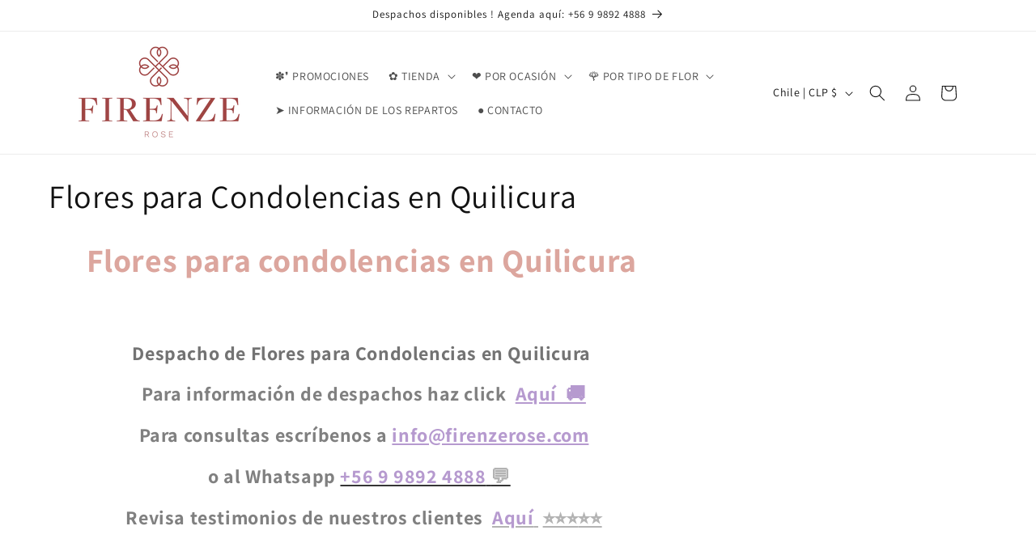

--- FILE ---
content_type: text/html; charset=utf-8
request_url: https://www.firenzerose.com/collections/flores-para-condolencias-en-quilicura
body_size: 32628
content:
<!doctype html>
<html class="js" lang="es">
  <head>
    <meta charset="utf-8">
    <meta http-equiv="X-UA-Compatible" content="IE=edge">
    <meta name="viewport" content="width=device-width,initial-scale=1">
    <meta name="theme-color" content="">
    <link rel="canonical" href="https://www.firenzerose.com/collections/flores-para-condolencias-en-quilicura"><link rel="icon" type="image/png" href="//www.firenzerose.com/cdn/shop/files/favicon2018.png?crop=center&height=32&v=1613695904&width=32"><link rel="preconnect" href="https://fonts.shopifycdn.com" crossorigin><title>
      Flores para Condolencias en Quilicura
 &ndash; Firenze Rose</title>

    
      <meta name="description" content="Flores para Condolencias en Quilicura. Contamos con productos de la mejor calidad. Variedad de productos entre Coronas, Cubre Urnas, Cojines, Arreglos y Ramos para Condolencias. Para condolencia, defunción, velatorios, velorios, cementerios y funerales. Despachos express. Contáctanos directo vía Whatsapp para dudas.">
    

    

<meta property="og:site_name" content="Firenze Rose">
<meta property="og:url" content="https://www.firenzerose.com/collections/flores-para-condolencias-en-quilicura">
<meta property="og:title" content="Flores para Condolencias en Quilicura">
<meta property="og:type" content="website">
<meta property="og:description" content="Flores para Condolencias en Quilicura. Contamos con productos de la mejor calidad. Variedad de productos entre Coronas, Cubre Urnas, Cojines, Arreglos y Ramos para Condolencias. Para condolencia, defunción, velatorios, velorios, cementerios y funerales. Despachos express. Contáctanos directo vía Whatsapp para dudas."><meta property="og:image" content="http://www.firenzerose.com/cdn/shop/files/LOGO_FIRENZE_ROJO-01.png?height=628&pad_color=ffffff&v=1614335487&width=1200">
  <meta property="og:image:secure_url" content="https://www.firenzerose.com/cdn/shop/files/LOGO_FIRENZE_ROJO-01.png?height=628&pad_color=ffffff&v=1614335487&width=1200">
  <meta property="og:image:width" content="1200">
  <meta property="og:image:height" content="628"><meta name="twitter:card" content="summary_large_image">
<meta name="twitter:title" content="Flores para Condolencias en Quilicura">
<meta name="twitter:description" content="Flores para Condolencias en Quilicura. Contamos con productos de la mejor calidad. Variedad de productos entre Coronas, Cubre Urnas, Cojines, Arreglos y Ramos para Condolencias. Para condolencia, defunción, velatorios, velorios, cementerios y funerales. Despachos express. Contáctanos directo vía Whatsapp para dudas.">


    <script src="//www.firenzerose.com/cdn/shop/t/2/assets/constants.js?v=132983761750457495441737116248" defer="defer"></script>
    <script src="//www.firenzerose.com/cdn/shop/t/2/assets/pubsub.js?v=158357773527763999511737116249" defer="defer"></script>
    <script src="//www.firenzerose.com/cdn/shop/t/2/assets/global.js?v=152862011079830610291737116248" defer="defer"></script>
    <script src="//www.firenzerose.com/cdn/shop/t/2/assets/details-disclosure.js?v=13653116266235556501737116248" defer="defer"></script>
    <script src="//www.firenzerose.com/cdn/shop/t/2/assets/details-modal.js?v=25581673532751508451737116248" defer="defer"></script>
    <script src="//www.firenzerose.com/cdn/shop/t/2/assets/search-form.js?v=133129549252120666541737116249" defer="defer"></script><script src="//www.firenzerose.com/cdn/shop/t/2/assets/animations.js?v=88693664871331136111737116247" defer="defer"></script><script>window.performance && window.performance.mark && window.performance.mark('shopify.content_for_header.start');</script><meta name="google-site-verification" content="DANkweNViYRJ8i8t6Q2XwkJMu7HVqtY2WqLqm5w1z54">
<meta name="google-site-verification" content="hgdp3jAiZUS2jX9-EHamr0OpCQEzAtQnjHc3BuKxIm0">
<meta name="facebook-domain-verification" content="m6rnwflyjmgi5a4ibyqrcx3r1z9r4i">
<meta name="facebook-domain-verification" content="uttz7ibv616i6ew76a6vkp5riwv6f4">
<meta id="shopify-digital-wallet" name="shopify-digital-wallet" content="/20979415/digital_wallets/dialog">
<link rel="alternate" type="application/atom+xml" title="Feed" href="/collections/flores-para-condolencias-en-quilicura.atom" />
<link rel="alternate" type="application/json+oembed" href="https://www.firenzerose.com/collections/flores-para-condolencias-en-quilicura.oembed">
<script async="async" src="/checkouts/internal/preloads.js?locale=es-CL"></script>
<script id="shopify-features" type="application/json">{"accessToken":"048015da0a9f35352c856a24c4106dee","betas":["rich-media-storefront-analytics"],"domain":"www.firenzerose.com","predictiveSearch":true,"shopId":20979415,"locale":"es"}</script>
<script>var Shopify = Shopify || {};
Shopify.shop = "firenzerose.myshopify.com";
Shopify.locale = "es";
Shopify.currency = {"active":"CLP","rate":"1.0"};
Shopify.country = "CL";
Shopify.theme = {"name":"Dawn","id":175409201459,"schema_name":"Dawn","schema_version":"15.2.0","theme_store_id":887,"role":"main"};
Shopify.theme.handle = "null";
Shopify.theme.style = {"id":null,"handle":null};
Shopify.cdnHost = "www.firenzerose.com/cdn";
Shopify.routes = Shopify.routes || {};
Shopify.routes.root = "/";</script>
<script type="module">!function(o){(o.Shopify=o.Shopify||{}).modules=!0}(window);</script>
<script>!function(o){function n(){var o=[];function n(){o.push(Array.prototype.slice.apply(arguments))}return n.q=o,n}var t=o.Shopify=o.Shopify||{};t.loadFeatures=n(),t.autoloadFeatures=n()}(window);</script>
<script id="shop-js-analytics" type="application/json">{"pageType":"collection"}</script>
<script defer="defer" async type="module" src="//www.firenzerose.com/cdn/shopifycloud/shop-js/modules/v2/client.init-shop-cart-sync_BauuRneq.es.esm.js"></script>
<script defer="defer" async type="module" src="//www.firenzerose.com/cdn/shopifycloud/shop-js/modules/v2/chunk.common_JQpvZAPo.esm.js"></script>
<script defer="defer" async type="module" src="//www.firenzerose.com/cdn/shopifycloud/shop-js/modules/v2/chunk.modal_Cc_JA9bg.esm.js"></script>
<script type="module">
  await import("//www.firenzerose.com/cdn/shopifycloud/shop-js/modules/v2/client.init-shop-cart-sync_BauuRneq.es.esm.js");
await import("//www.firenzerose.com/cdn/shopifycloud/shop-js/modules/v2/chunk.common_JQpvZAPo.esm.js");
await import("//www.firenzerose.com/cdn/shopifycloud/shop-js/modules/v2/chunk.modal_Cc_JA9bg.esm.js");

  window.Shopify.SignInWithShop?.initShopCartSync?.({"fedCMEnabled":true,"windoidEnabled":true});

</script>
<script>(function() {
  var isLoaded = false;
  function asyncLoad() {
    if (isLoaded) return;
    isLoaded = true;
    var urls = ["\/\/static.zotabox.com\/e\/f\/ef4e53c9ab806602cc06fcd0b2f8acb3\/widgets.js?shop=firenzerose.myshopify.com","https:\/\/chimpstatic.com\/mcjs-connected\/js\/users\/abcc7a94c765cdab4119dcfdc\/44a9c2c854010c5008b4ca4e5.js?shop=firenzerose.myshopify.com","https:\/\/static.mailerlite.com\/data\/a\/2302\/2302556\/universal_j8k2p8e6a1_load.js?shop=firenzerose.myshopify.com","https:\/\/loox.io\/widget\/VJEweMEg4\/loox.1605801972621.js?shop=firenzerose.myshopify.com","https:\/\/whatschat.shopiapps.in\/script\/sp-whatsapp-app-tabs.js?version=1.0\u0026shop=firenzerose.myshopify.com","https:\/\/cdn.hextom.com\/js\/quickannouncementbar.js?shop=firenzerose.myshopify.com","https:\/\/localdelivery.herokuapp.com\/\/assets\/localdelivery-3.09.min.js?shop=firenzerose.myshopify.com"];
    for (var i = 0; i < urls.length; i++) {
      var s = document.createElement('script');
      s.type = 'text/javascript';
      s.async = true;
      s.src = urls[i];
      var x = document.getElementsByTagName('script')[0];
      x.parentNode.insertBefore(s, x);
    }
  };
  if(window.attachEvent) {
    window.attachEvent('onload', asyncLoad);
  } else {
    window.addEventListener('load', asyncLoad, false);
  }
})();</script>
<script id="__st">var __st={"a":20979415,"offset":-10800,"reqid":"199c1f18-bea4-4f8e-880c-5835613a662c-1769699113","pageurl":"www.firenzerose.com\/collections\/flores-para-condolencias-en-quilicura","u":"60967bd3e1f6","p":"collection","rtyp":"collection","rid":427844895027};</script>
<script>window.ShopifyPaypalV4VisibilityTracking = true;</script>
<script id="captcha-bootstrap">!function(){'use strict';const t='contact',e='account',n='new_comment',o=[[t,t],['blogs',n],['comments',n],[t,'customer']],c=[[e,'customer_login'],[e,'guest_login'],[e,'recover_customer_password'],[e,'create_customer']],r=t=>t.map((([t,e])=>`form[action*='/${t}']:not([data-nocaptcha='true']) input[name='form_type'][value='${e}']`)).join(','),a=t=>()=>t?[...document.querySelectorAll(t)].map((t=>t.form)):[];function s(){const t=[...o],e=r(t);return a(e)}const i='password',u='form_key',d=['recaptcha-v3-token','g-recaptcha-response','h-captcha-response',i],f=()=>{try{return window.sessionStorage}catch{return}},m='__shopify_v',_=t=>t.elements[u];function p(t,e,n=!1){try{const o=window.sessionStorage,c=JSON.parse(o.getItem(e)),{data:r}=function(t){const{data:e,action:n}=t;return t[m]||n?{data:e,action:n}:{data:t,action:n}}(c);for(const[e,n]of Object.entries(r))t.elements[e]&&(t.elements[e].value=n);n&&o.removeItem(e)}catch(o){console.error('form repopulation failed',{error:o})}}const l='form_type',E='cptcha';function T(t){t.dataset[E]=!0}const w=window,h=w.document,L='Shopify',v='ce_forms',y='captcha';let A=!1;((t,e)=>{const n=(g='f06e6c50-85a8-45c8-87d0-21a2b65856fe',I='https://cdn.shopify.com/shopifycloud/storefront-forms-hcaptcha/ce_storefront_forms_captcha_hcaptcha.v1.5.2.iife.js',D={infoText:'Protegido por hCaptcha',privacyText:'Privacidad',termsText:'Términos'},(t,e,n)=>{const o=w[L][v],c=o.bindForm;if(c)return c(t,g,e,D).then(n);var r;o.q.push([[t,g,e,D],n]),r=I,A||(h.body.append(Object.assign(h.createElement('script'),{id:'captcha-provider',async:!0,src:r})),A=!0)});var g,I,D;w[L]=w[L]||{},w[L][v]=w[L][v]||{},w[L][v].q=[],w[L][y]=w[L][y]||{},w[L][y].protect=function(t,e){n(t,void 0,e),T(t)},Object.freeze(w[L][y]),function(t,e,n,w,h,L){const[v,y,A,g]=function(t,e,n){const i=e?o:[],u=t?c:[],d=[...i,...u],f=r(d),m=r(i),_=r(d.filter((([t,e])=>n.includes(e))));return[a(f),a(m),a(_),s()]}(w,h,L),I=t=>{const e=t.target;return e instanceof HTMLFormElement?e:e&&e.form},D=t=>v().includes(t);t.addEventListener('submit',(t=>{const e=I(t);if(!e)return;const n=D(e)&&!e.dataset.hcaptchaBound&&!e.dataset.recaptchaBound,o=_(e),c=g().includes(e)&&(!o||!o.value);(n||c)&&t.preventDefault(),c&&!n&&(function(t){try{if(!f())return;!function(t){const e=f();if(!e)return;const n=_(t);if(!n)return;const o=n.value;o&&e.removeItem(o)}(t);const e=Array.from(Array(32),(()=>Math.random().toString(36)[2])).join('');!function(t,e){_(t)||t.append(Object.assign(document.createElement('input'),{type:'hidden',name:u})),t.elements[u].value=e}(t,e),function(t,e){const n=f();if(!n)return;const o=[...t.querySelectorAll(`input[type='${i}']`)].map((({name:t})=>t)),c=[...d,...o],r={};for(const[a,s]of new FormData(t).entries())c.includes(a)||(r[a]=s);n.setItem(e,JSON.stringify({[m]:1,action:t.action,data:r}))}(t,e)}catch(e){console.error('failed to persist form',e)}}(e),e.submit())}));const S=(t,e)=>{t&&!t.dataset[E]&&(n(t,e.some((e=>e===t))),T(t))};for(const o of['focusin','change'])t.addEventListener(o,(t=>{const e=I(t);D(e)&&S(e,y())}));const B=e.get('form_key'),M=e.get(l),P=B&&M;t.addEventListener('DOMContentLoaded',(()=>{const t=y();if(P)for(const e of t)e.elements[l].value===M&&p(e,B);[...new Set([...A(),...v().filter((t=>'true'===t.dataset.shopifyCaptcha))])].forEach((e=>S(e,t)))}))}(h,new URLSearchParams(w.location.search),n,t,e,['guest_login'])})(!1,!0)}();</script>
<script integrity="sha256-4kQ18oKyAcykRKYeNunJcIwy7WH5gtpwJnB7kiuLZ1E=" data-source-attribution="shopify.loadfeatures" defer="defer" src="//www.firenzerose.com/cdn/shopifycloud/storefront/assets/storefront/load_feature-a0a9edcb.js" crossorigin="anonymous"></script>
<script data-source-attribution="shopify.dynamic_checkout.dynamic.init">var Shopify=Shopify||{};Shopify.PaymentButton=Shopify.PaymentButton||{isStorefrontPortableWallets:!0,init:function(){window.Shopify.PaymentButton.init=function(){};var t=document.createElement("script");t.src="https://www.firenzerose.com/cdn/shopifycloud/portable-wallets/latest/portable-wallets.es.js",t.type="module",document.head.appendChild(t)}};
</script>
<script data-source-attribution="shopify.dynamic_checkout.buyer_consent">
  function portableWalletsHideBuyerConsent(e){var t=document.getElementById("shopify-buyer-consent"),n=document.getElementById("shopify-subscription-policy-button");t&&n&&(t.classList.add("hidden"),t.setAttribute("aria-hidden","true"),n.removeEventListener("click",e))}function portableWalletsShowBuyerConsent(e){var t=document.getElementById("shopify-buyer-consent"),n=document.getElementById("shopify-subscription-policy-button");t&&n&&(t.classList.remove("hidden"),t.removeAttribute("aria-hidden"),n.addEventListener("click",e))}window.Shopify?.PaymentButton&&(window.Shopify.PaymentButton.hideBuyerConsent=portableWalletsHideBuyerConsent,window.Shopify.PaymentButton.showBuyerConsent=portableWalletsShowBuyerConsent);
</script>
<script data-source-attribution="shopify.dynamic_checkout.cart.bootstrap">document.addEventListener("DOMContentLoaded",(function(){function t(){return document.querySelector("shopify-accelerated-checkout-cart, shopify-accelerated-checkout")}if(t())Shopify.PaymentButton.init();else{new MutationObserver((function(e,n){t()&&(Shopify.PaymentButton.init(),n.disconnect())})).observe(document.body,{childList:!0,subtree:!0})}}));
</script>
<script id="sections-script" data-sections="header" defer="defer" src="//www.firenzerose.com/cdn/shop/t/2/compiled_assets/scripts.js?v=7276"></script>
<script>window.performance && window.performance.mark && window.performance.mark('shopify.content_for_header.end');</script>


    <style data-shopify>
      @font-face {
  font-family: Assistant;
  font-weight: 400;
  font-style: normal;
  font-display: swap;
  src: url("//www.firenzerose.com/cdn/fonts/assistant/assistant_n4.9120912a469cad1cc292572851508ca49d12e768.woff2") format("woff2"),
       url("//www.firenzerose.com/cdn/fonts/assistant/assistant_n4.6e9875ce64e0fefcd3f4446b7ec9036b3ddd2985.woff") format("woff");
}

      @font-face {
  font-family: Assistant;
  font-weight: 700;
  font-style: normal;
  font-display: swap;
  src: url("//www.firenzerose.com/cdn/fonts/assistant/assistant_n7.bf44452348ec8b8efa3aa3068825305886b1c83c.woff2") format("woff2"),
       url("//www.firenzerose.com/cdn/fonts/assistant/assistant_n7.0c887fee83f6b3bda822f1150b912c72da0f7b64.woff") format("woff");
}

      
      
      @font-face {
  font-family: Assistant;
  font-weight: 400;
  font-style: normal;
  font-display: swap;
  src: url("//www.firenzerose.com/cdn/fonts/assistant/assistant_n4.9120912a469cad1cc292572851508ca49d12e768.woff2") format("woff2"),
       url("//www.firenzerose.com/cdn/fonts/assistant/assistant_n4.6e9875ce64e0fefcd3f4446b7ec9036b3ddd2985.woff") format("woff");
}


      
        :root,
        .color-scheme-1 {
          --color-background: 255,255,255;
        
          --gradient-background: #ffffff;
        

        

        --color-foreground: 18,18,18;
        --color-background-contrast: 191,191,191;
        --color-shadow: 18,18,18;
        --color-button: 18,18,18;
        --color-button-text: 255,255,255;
        --color-secondary-button: 255,255,255;
        --color-secondary-button-text: 18,18,18;
        --color-link: 18,18,18;
        --color-badge-foreground: 18,18,18;
        --color-badge-background: 255,255,255;
        --color-badge-border: 18,18,18;
        --payment-terms-background-color: rgb(255 255 255);
      }
      
        
        .color-scheme-2 {
          --color-background: 243,243,243;
        
          --gradient-background: #f3f3f3;
        

        

        --color-foreground: 18,18,18;
        --color-background-contrast: 179,179,179;
        --color-shadow: 18,18,18;
        --color-button: 18,18,18;
        --color-button-text: 243,243,243;
        --color-secondary-button: 243,243,243;
        --color-secondary-button-text: 18,18,18;
        --color-link: 18,18,18;
        --color-badge-foreground: 18,18,18;
        --color-badge-background: 243,243,243;
        --color-badge-border: 18,18,18;
        --payment-terms-background-color: rgb(243 243 243);
      }
      
        
        .color-scheme-3 {
          --color-background: 36,40,51;
        
          --gradient-background: #242833;
        

        

        --color-foreground: 255,255,255;
        --color-background-contrast: 47,52,66;
        --color-shadow: 18,18,18;
        --color-button: 255,255,255;
        --color-button-text: 0,0,0;
        --color-secondary-button: 36,40,51;
        --color-secondary-button-text: 255,255,255;
        --color-link: 255,255,255;
        --color-badge-foreground: 255,255,255;
        --color-badge-background: 36,40,51;
        --color-badge-border: 255,255,255;
        --payment-terms-background-color: rgb(36 40 51);
      }
      
        
        .color-scheme-4 {
          --color-background: 18,18,18;
        
          --gradient-background: #121212;
        

        

        --color-foreground: 255,255,255;
        --color-background-contrast: 146,146,146;
        --color-shadow: 18,18,18;
        --color-button: 255,255,255;
        --color-button-text: 18,18,18;
        --color-secondary-button: 18,18,18;
        --color-secondary-button-text: 255,255,255;
        --color-link: 255,255,255;
        --color-badge-foreground: 255,255,255;
        --color-badge-background: 18,18,18;
        --color-badge-border: 255,255,255;
        --payment-terms-background-color: rgb(18 18 18);
      }
      
        
        .color-scheme-5 {
          --color-background: 51,79,180;
        
          --gradient-background: #334fb4;
        

        

        --color-foreground: 255,255,255;
        --color-background-contrast: 23,35,81;
        --color-shadow: 18,18,18;
        --color-button: 255,255,255;
        --color-button-text: 51,79,180;
        --color-secondary-button: 51,79,180;
        --color-secondary-button-text: 255,255,255;
        --color-link: 255,255,255;
        --color-badge-foreground: 255,255,255;
        --color-badge-background: 51,79,180;
        --color-badge-border: 255,255,255;
        --payment-terms-background-color: rgb(51 79 180);
      }
      

      body, .color-scheme-1, .color-scheme-2, .color-scheme-3, .color-scheme-4, .color-scheme-5 {
        color: rgba(var(--color-foreground), 0.75);
        background-color: rgb(var(--color-background));
      }

      :root {
        --font-body-family: Assistant, sans-serif;
        --font-body-style: normal;
        --font-body-weight: 400;
        --font-body-weight-bold: 700;

        --font-heading-family: Assistant, sans-serif;
        --font-heading-style: normal;
        --font-heading-weight: 400;

        --font-body-scale: 1.0;
        --font-heading-scale: 1.0;

        --media-padding: px;
        --media-border-opacity: 0.05;
        --media-border-width: 1px;
        --media-radius: 0px;
        --media-shadow-opacity: 0.0;
        --media-shadow-horizontal-offset: 0px;
        --media-shadow-vertical-offset: 0px;
        --media-shadow-blur-radius: 5px;
        --media-shadow-visible: 0;

        --page-width: 120rem;
        --page-width-margin: 0rem;

        --product-card-image-padding: 0.0rem;
        --product-card-corner-radius: 0.0rem;
        --product-card-text-alignment: left;
        --product-card-border-width: 0.0rem;
        --product-card-border-opacity: 0.1;
        --product-card-shadow-opacity: 0.0;
        --product-card-shadow-visible: 0;
        --product-card-shadow-horizontal-offset: 0.0rem;
        --product-card-shadow-vertical-offset: 0.4rem;
        --product-card-shadow-blur-radius: 0.5rem;

        --collection-card-image-padding: 0.0rem;
        --collection-card-corner-radius: 0.0rem;
        --collection-card-text-alignment: left;
        --collection-card-border-width: 0.0rem;
        --collection-card-border-opacity: 0.1;
        --collection-card-shadow-opacity: 0.0;
        --collection-card-shadow-visible: 0;
        --collection-card-shadow-horizontal-offset: 0.0rem;
        --collection-card-shadow-vertical-offset: 0.4rem;
        --collection-card-shadow-blur-radius: 0.5rem;

        --blog-card-image-padding: 0.0rem;
        --blog-card-corner-radius: 0.0rem;
        --blog-card-text-alignment: left;
        --blog-card-border-width: 0.0rem;
        --blog-card-border-opacity: 0.1;
        --blog-card-shadow-opacity: 0.0;
        --blog-card-shadow-visible: 0;
        --blog-card-shadow-horizontal-offset: 0.0rem;
        --blog-card-shadow-vertical-offset: 0.4rem;
        --blog-card-shadow-blur-radius: 0.5rem;

        --badge-corner-radius: 4.0rem;

        --popup-border-width: 1px;
        --popup-border-opacity: 0.1;
        --popup-corner-radius: 0px;
        --popup-shadow-opacity: 0.05;
        --popup-shadow-horizontal-offset: 0px;
        --popup-shadow-vertical-offset: 4px;
        --popup-shadow-blur-radius: 5px;

        --drawer-border-width: 1px;
        --drawer-border-opacity: 0.1;
        --drawer-shadow-opacity: 0.0;
        --drawer-shadow-horizontal-offset: 0px;
        --drawer-shadow-vertical-offset: 4px;
        --drawer-shadow-blur-radius: 5px;

        --spacing-sections-desktop: 0px;
        --spacing-sections-mobile: 0px;

        --grid-desktop-vertical-spacing: 8px;
        --grid-desktop-horizontal-spacing: 8px;
        --grid-mobile-vertical-spacing: 4px;
        --grid-mobile-horizontal-spacing: 4px;

        --text-boxes-border-opacity: 0.1;
        --text-boxes-border-width: 0px;
        --text-boxes-radius: 0px;
        --text-boxes-shadow-opacity: 0.0;
        --text-boxes-shadow-visible: 0;
        --text-boxes-shadow-horizontal-offset: 0px;
        --text-boxes-shadow-vertical-offset: 4px;
        --text-boxes-shadow-blur-radius: 5px;

        --buttons-radius: 0px;
        --buttons-radius-outset: 0px;
        --buttons-border-width: 1px;
        --buttons-border-opacity: 1.0;
        --buttons-shadow-opacity: 0.0;
        --buttons-shadow-visible: 0;
        --buttons-shadow-horizontal-offset: 0px;
        --buttons-shadow-vertical-offset: 4px;
        --buttons-shadow-blur-radius: 5px;
        --buttons-border-offset: 0px;

        --inputs-radius: 0px;
        --inputs-border-width: 1px;
        --inputs-border-opacity: 0.55;
        --inputs-shadow-opacity: 0.0;
        --inputs-shadow-horizontal-offset: 0px;
        --inputs-margin-offset: 0px;
        --inputs-shadow-vertical-offset: 4px;
        --inputs-shadow-blur-radius: 5px;
        --inputs-radius-outset: 0px;

        --variant-pills-radius: 40px;
        --variant-pills-border-width: 1px;
        --variant-pills-border-opacity: 0.55;
        --variant-pills-shadow-opacity: 0.0;
        --variant-pills-shadow-horizontal-offset: 0px;
        --variant-pills-shadow-vertical-offset: 4px;
        --variant-pills-shadow-blur-radius: 5px;
      }

      *,
      *::before,
      *::after {
        box-sizing: inherit;
      }

      html {
        box-sizing: border-box;
        font-size: calc(var(--font-body-scale) * 62.5%);
        height: 100%;
      }

      body {
        display: grid;
        grid-template-rows: auto auto 1fr auto;
        grid-template-columns: 100%;
        min-height: 100%;
        margin: 0;
        font-size: 1.5rem;
        letter-spacing: 0.06rem;
        line-height: calc(1 + 0.8 / var(--font-body-scale));
        font-family: var(--font-body-family);
        font-style: var(--font-body-style);
        font-weight: var(--font-body-weight);
      }

      @media screen and (min-width: 750px) {
        body {
          font-size: 1.6rem;
        }
      }
    </style>

    <link href="//www.firenzerose.com/cdn/shop/t/2/assets/base.css?v=159841507637079171801737116247" rel="stylesheet" type="text/css" media="all" />
    <link rel="stylesheet" href="//www.firenzerose.com/cdn/shop/t/2/assets/component-cart-items.css?v=123238115697927560811737116248" media="print" onload="this.media='all'">
      <link rel="preload" as="font" href="//www.firenzerose.com/cdn/fonts/assistant/assistant_n4.9120912a469cad1cc292572851508ca49d12e768.woff2" type="font/woff2" crossorigin>
      

      <link rel="preload" as="font" href="//www.firenzerose.com/cdn/fonts/assistant/assistant_n4.9120912a469cad1cc292572851508ca49d12e768.woff2" type="font/woff2" crossorigin>
      
<link href="//www.firenzerose.com/cdn/shop/t/2/assets/component-localization-form.css?v=170315343355214948141737116248" rel="stylesheet" type="text/css" media="all" />
      <script src="//www.firenzerose.com/cdn/shop/t/2/assets/localization-form.js?v=144176611646395275351737116249" defer="defer"></script><link
        rel="stylesheet"
        href="//www.firenzerose.com/cdn/shop/t/2/assets/component-predictive-search.css?v=118923337488134913561737116248"
        media="print"
        onload="this.media='all'"
      ><script>
      if (Shopify.designMode) {
        document.documentElement.classList.add('shopify-design-mode');
      }
    </script>
  <script src="https://cdn.shopify.com/extensions/d1843adb-f058-4180-9f2d-9cdadab8ebec/local-delivery-3/assets/app-embed-block.min.js" type="text/javascript" defer="defer"></script>
<link href="https://cdn.shopify.com/extensions/d1843adb-f058-4180-9f2d-9cdadab8ebec/local-delivery-3/assets/app-embed-block.css" rel="stylesheet" type="text/css" media="all">
<link href="https://monorail-edge.shopifysvc.com" rel="dns-prefetch">
<script>(function(){if ("sendBeacon" in navigator && "performance" in window) {try {var session_token_from_headers = performance.getEntriesByType('navigation')[0].serverTiming.find(x => x.name == '_s').description;} catch {var session_token_from_headers = undefined;}var session_cookie_matches = document.cookie.match(/_shopify_s=([^;]*)/);var session_token_from_cookie = session_cookie_matches && session_cookie_matches.length === 2 ? session_cookie_matches[1] : "";var session_token = session_token_from_headers || session_token_from_cookie || "";function handle_abandonment_event(e) {var entries = performance.getEntries().filter(function(entry) {return /monorail-edge.shopifysvc.com/.test(entry.name);});if (!window.abandonment_tracked && entries.length === 0) {window.abandonment_tracked = true;var currentMs = Date.now();var navigation_start = performance.timing.navigationStart;var payload = {shop_id: 20979415,url: window.location.href,navigation_start,duration: currentMs - navigation_start,session_token,page_type: "collection"};window.navigator.sendBeacon("https://monorail-edge.shopifysvc.com/v1/produce", JSON.stringify({schema_id: "online_store_buyer_site_abandonment/1.1",payload: payload,metadata: {event_created_at_ms: currentMs,event_sent_at_ms: currentMs}}));}}window.addEventListener('pagehide', handle_abandonment_event);}}());</script>
<script id="web-pixels-manager-setup">(function e(e,d,r,n,o){if(void 0===o&&(o={}),!Boolean(null===(a=null===(i=window.Shopify)||void 0===i?void 0:i.analytics)||void 0===a?void 0:a.replayQueue)){var i,a;window.Shopify=window.Shopify||{};var t=window.Shopify;t.analytics=t.analytics||{};var s=t.analytics;s.replayQueue=[],s.publish=function(e,d,r){return s.replayQueue.push([e,d,r]),!0};try{self.performance.mark("wpm:start")}catch(e){}var l=function(){var e={modern:/Edge?\/(1{2}[4-9]|1[2-9]\d|[2-9]\d{2}|\d{4,})\.\d+(\.\d+|)|Firefox\/(1{2}[4-9]|1[2-9]\d|[2-9]\d{2}|\d{4,})\.\d+(\.\d+|)|Chrom(ium|e)\/(9{2}|\d{3,})\.\d+(\.\d+|)|(Maci|X1{2}).+ Version\/(15\.\d+|(1[6-9]|[2-9]\d|\d{3,})\.\d+)([,.]\d+|)( \(\w+\)|)( Mobile\/\w+|) Safari\/|Chrome.+OPR\/(9{2}|\d{3,})\.\d+\.\d+|(CPU[ +]OS|iPhone[ +]OS|CPU[ +]iPhone|CPU IPhone OS|CPU iPad OS)[ +]+(15[._]\d+|(1[6-9]|[2-9]\d|\d{3,})[._]\d+)([._]\d+|)|Android:?[ /-](13[3-9]|1[4-9]\d|[2-9]\d{2}|\d{4,})(\.\d+|)(\.\d+|)|Android.+Firefox\/(13[5-9]|1[4-9]\d|[2-9]\d{2}|\d{4,})\.\d+(\.\d+|)|Android.+Chrom(ium|e)\/(13[3-9]|1[4-9]\d|[2-9]\d{2}|\d{4,})\.\d+(\.\d+|)|SamsungBrowser\/([2-9]\d|\d{3,})\.\d+/,legacy:/Edge?\/(1[6-9]|[2-9]\d|\d{3,})\.\d+(\.\d+|)|Firefox\/(5[4-9]|[6-9]\d|\d{3,})\.\d+(\.\d+|)|Chrom(ium|e)\/(5[1-9]|[6-9]\d|\d{3,})\.\d+(\.\d+|)([\d.]+$|.*Safari\/(?![\d.]+ Edge\/[\d.]+$))|(Maci|X1{2}).+ Version\/(10\.\d+|(1[1-9]|[2-9]\d|\d{3,})\.\d+)([,.]\d+|)( \(\w+\)|)( Mobile\/\w+|) Safari\/|Chrome.+OPR\/(3[89]|[4-9]\d|\d{3,})\.\d+\.\d+|(CPU[ +]OS|iPhone[ +]OS|CPU[ +]iPhone|CPU IPhone OS|CPU iPad OS)[ +]+(10[._]\d+|(1[1-9]|[2-9]\d|\d{3,})[._]\d+)([._]\d+|)|Android:?[ /-](13[3-9]|1[4-9]\d|[2-9]\d{2}|\d{4,})(\.\d+|)(\.\d+|)|Mobile Safari.+OPR\/([89]\d|\d{3,})\.\d+\.\d+|Android.+Firefox\/(13[5-9]|1[4-9]\d|[2-9]\d{2}|\d{4,})\.\d+(\.\d+|)|Android.+Chrom(ium|e)\/(13[3-9]|1[4-9]\d|[2-9]\d{2}|\d{4,})\.\d+(\.\d+|)|Android.+(UC? ?Browser|UCWEB|U3)[ /]?(15\.([5-9]|\d{2,})|(1[6-9]|[2-9]\d|\d{3,})\.\d+)\.\d+|SamsungBrowser\/(5\.\d+|([6-9]|\d{2,})\.\d+)|Android.+MQ{2}Browser\/(14(\.(9|\d{2,})|)|(1[5-9]|[2-9]\d|\d{3,})(\.\d+|))(\.\d+|)|K[Aa][Ii]OS\/(3\.\d+|([4-9]|\d{2,})\.\d+)(\.\d+|)/},d=e.modern,r=e.legacy,n=navigator.userAgent;return n.match(d)?"modern":n.match(r)?"legacy":"unknown"}(),u="modern"===l?"modern":"legacy",c=(null!=n?n:{modern:"",legacy:""})[u],f=function(e){return[e.baseUrl,"/wpm","/b",e.hashVersion,"modern"===e.buildTarget?"m":"l",".js"].join("")}({baseUrl:d,hashVersion:r,buildTarget:u}),m=function(e){var d=e.version,r=e.bundleTarget,n=e.surface,o=e.pageUrl,i=e.monorailEndpoint;return{emit:function(e){var a=e.status,t=e.errorMsg,s=(new Date).getTime(),l=JSON.stringify({metadata:{event_sent_at_ms:s},events:[{schema_id:"web_pixels_manager_load/3.1",payload:{version:d,bundle_target:r,page_url:o,status:a,surface:n,error_msg:t},metadata:{event_created_at_ms:s}}]});if(!i)return console&&console.warn&&console.warn("[Web Pixels Manager] No Monorail endpoint provided, skipping logging."),!1;try{return self.navigator.sendBeacon.bind(self.navigator)(i,l)}catch(e){}var u=new XMLHttpRequest;try{return u.open("POST",i,!0),u.setRequestHeader("Content-Type","text/plain"),u.send(l),!0}catch(e){return console&&console.warn&&console.warn("[Web Pixels Manager] Got an unhandled error while logging to Monorail."),!1}}}}({version:r,bundleTarget:l,surface:e.surface,pageUrl:self.location.href,monorailEndpoint:e.monorailEndpoint});try{o.browserTarget=l,function(e){var d=e.src,r=e.async,n=void 0===r||r,o=e.onload,i=e.onerror,a=e.sri,t=e.scriptDataAttributes,s=void 0===t?{}:t,l=document.createElement("script"),u=document.querySelector("head"),c=document.querySelector("body");if(l.async=n,l.src=d,a&&(l.integrity=a,l.crossOrigin="anonymous"),s)for(var f in s)if(Object.prototype.hasOwnProperty.call(s,f))try{l.dataset[f]=s[f]}catch(e){}if(o&&l.addEventListener("load",o),i&&l.addEventListener("error",i),u)u.appendChild(l);else{if(!c)throw new Error("Did not find a head or body element to append the script");c.appendChild(l)}}({src:f,async:!0,onload:function(){if(!function(){var e,d;return Boolean(null===(d=null===(e=window.Shopify)||void 0===e?void 0:e.analytics)||void 0===d?void 0:d.initialized)}()){var d=window.webPixelsManager.init(e)||void 0;if(d){var r=window.Shopify.analytics;r.replayQueue.forEach((function(e){var r=e[0],n=e[1],o=e[2];d.publishCustomEvent(r,n,o)})),r.replayQueue=[],r.publish=d.publishCustomEvent,r.visitor=d.visitor,r.initialized=!0}}},onerror:function(){return m.emit({status:"failed",errorMsg:"".concat(f," has failed to load")})},sri:function(e){var d=/^sha384-[A-Za-z0-9+/=]+$/;return"string"==typeof e&&d.test(e)}(c)?c:"",scriptDataAttributes:o}),m.emit({status:"loading"})}catch(e){m.emit({status:"failed",errorMsg:(null==e?void 0:e.message)||"Unknown error"})}}})({shopId: 20979415,storefrontBaseUrl: "https://www.firenzerose.com",extensionsBaseUrl: "https://extensions.shopifycdn.com/cdn/shopifycloud/web-pixels-manager",monorailEndpoint: "https://monorail-edge.shopifysvc.com/unstable/produce_batch",surface: "storefront-renderer",enabledBetaFlags: ["2dca8a86"],webPixelsConfigList: [{"id":"824607027","configuration":"{\"config\":\"{\\\"pixel_id\\\":\\\"G-N4JX7PTKKV\\\",\\\"target_country\\\":\\\"CL\\\",\\\"gtag_events\\\":[{\\\"type\\\":\\\"search\\\",\\\"action_label\\\":[\\\"G-N4JX7PTKKV\\\",\\\"AW-845649495\\\/fXIOCOCNu4wBENesnpMD\\\"]},{\\\"type\\\":\\\"begin_checkout\\\",\\\"action_label\\\":[\\\"G-N4JX7PTKKV\\\",\\\"AW-845649495\\\/NfaGCN2Nu4wBENesnpMD\\\"]},{\\\"type\\\":\\\"view_item\\\",\\\"action_label\\\":[\\\"G-N4JX7PTKKV\\\",\\\"AW-845649495\\\/S_0NCNeNu4wBENesnpMD\\\",\\\"MC-QNV98NS41T\\\"]},{\\\"type\\\":\\\"purchase\\\",\\\"action_label\\\":[\\\"G-N4JX7PTKKV\\\",\\\"AW-845649495\\\/GUn3CNSNu4wBENesnpMD\\\",\\\"MC-QNV98NS41T\\\"]},{\\\"type\\\":\\\"page_view\\\",\\\"action_label\\\":[\\\"G-N4JX7PTKKV\\\",\\\"AW-845649495\\\/V91UCNGNu4wBENesnpMD\\\",\\\"MC-QNV98NS41T\\\"]},{\\\"type\\\":\\\"add_payment_info\\\",\\\"action_label\\\":[\\\"G-N4JX7PTKKV\\\",\\\"AW-845649495\\\/E9EkCOONu4wBENesnpMD\\\"]},{\\\"type\\\":\\\"add_to_cart\\\",\\\"action_label\\\":[\\\"G-N4JX7PTKKV\\\",\\\"AW-845649495\\\/zKzXCNqNu4wBENesnpMD\\\"]}],\\\"enable_monitoring_mode\\\":false}\"}","eventPayloadVersion":"v1","runtimeContext":"OPEN","scriptVersion":"b2a88bafab3e21179ed38636efcd8a93","type":"APP","apiClientId":1780363,"privacyPurposes":[],"dataSharingAdjustments":{"protectedCustomerApprovalScopes":["read_customer_address","read_customer_email","read_customer_name","read_customer_personal_data","read_customer_phone"]}},{"id":"366739763","configuration":"{\"pixel_id\":\"1238801339489089\",\"pixel_type\":\"facebook_pixel\",\"metaapp_system_user_token\":\"-\"}","eventPayloadVersion":"v1","runtimeContext":"OPEN","scriptVersion":"ca16bc87fe92b6042fbaa3acc2fbdaa6","type":"APP","apiClientId":2329312,"privacyPurposes":["ANALYTICS","MARKETING","SALE_OF_DATA"],"dataSharingAdjustments":{"protectedCustomerApprovalScopes":["read_customer_address","read_customer_email","read_customer_name","read_customer_personal_data","read_customer_phone"]}},{"id":"shopify-app-pixel","configuration":"{}","eventPayloadVersion":"v1","runtimeContext":"STRICT","scriptVersion":"0450","apiClientId":"shopify-pixel","type":"APP","privacyPurposes":["ANALYTICS","MARKETING"]},{"id":"shopify-custom-pixel","eventPayloadVersion":"v1","runtimeContext":"LAX","scriptVersion":"0450","apiClientId":"shopify-pixel","type":"CUSTOM","privacyPurposes":["ANALYTICS","MARKETING"]}],isMerchantRequest: false,initData: {"shop":{"name":"Firenze Rose","paymentSettings":{"currencyCode":"CLP"},"myshopifyDomain":"firenzerose.myshopify.com","countryCode":"CL","storefrontUrl":"https:\/\/www.firenzerose.com"},"customer":null,"cart":null,"checkout":null,"productVariants":[],"purchasingCompany":null},},"https://www.firenzerose.com/cdn","1d2a099fw23dfb22ep557258f5m7a2edbae",{"modern":"","legacy":""},{"shopId":"20979415","storefrontBaseUrl":"https:\/\/www.firenzerose.com","extensionBaseUrl":"https:\/\/extensions.shopifycdn.com\/cdn\/shopifycloud\/web-pixels-manager","surface":"storefront-renderer","enabledBetaFlags":"[\"2dca8a86\"]","isMerchantRequest":"false","hashVersion":"1d2a099fw23dfb22ep557258f5m7a2edbae","publish":"custom","events":"[[\"page_viewed\",{}],[\"collection_viewed\",{\"collection\":{\"id\":\"427844895027\",\"title\":\"Flores para Condolencias en Quilicura\",\"productVariants\":[{\"price\":{\"amount\":29990.0,\"currencyCode\":\"CLP\"},\"product\":{\"title\":\"Canastillo con Flores de temporada y Rosas Super Grande\",\"vendor\":\"Firenze Rose™\",\"id\":\"9733516263731\",\"untranslatedTitle\":\"Canastillo con Flores de temporada y Rosas Super Grande\",\"url\":\"\/products\/canastillo-con-flores-de-temporada-y-rosas-super-grande\",\"type\":\"\"},\"id\":\"51455183814963\",\"image\":{\"src\":\"\/\/www.firenzerose.com\/cdn\/shop\/products\/CANASTILLOS_FLORES_GRANDE_PICADO_0bdb3d6f-4cdb-4e25-885c-8b1a3f7646d1.jpg?v=1679060269\"},\"sku\":null,\"title\":\"Default Title\",\"untranslatedTitle\":\"Default Title\"},{\"price\":{\"amount\":24990.0,\"currencyCode\":\"CLP\"},\"product\":{\"title\":\"Canastillo con Flores de temporada y Girasoles - Grande\",\"vendor\":\"Firenze Rose™\",\"id\":\"8193642201395\",\"untranslatedTitle\":\"Canastillo con Flores de temporada y Girasoles - Grande\",\"url\":\"\/products\/canastillo-con-flores-de-temporada-y-girasoles-grande\",\"type\":\"\"},\"id\":\"44745288450355\",\"image\":{\"src\":\"\/\/www.firenzerose.com\/cdn\/shop\/products\/CANASTILLO_GIRASOLES_MABLE_LILIUM_GRA_PICADO.jpg?v=1680100710\"},\"sku\":\"\",\"title\":\"Default Title\",\"untranslatedTitle\":\"Default Title\"},{\"price\":{\"amount\":19990.0,\"currencyCode\":\"CLP\"},\"product\":{\"title\":\"Canastillo con Flores de temporada, con Girasoles - Pequeño\",\"vendor\":\"Firenze Rose™\",\"id\":\"8193640202547\",\"untranslatedTitle\":\"Canastillo con Flores de temporada, con Girasoles - Pequeño\",\"url\":\"\/products\/canastillo-con-flores-de-temporada-con-girasoles-pequeno\",\"type\":\"\"},\"id\":\"44745279537459\",\"image\":{\"src\":\"\/\/www.firenzerose.com\/cdn\/shop\/products\/CANASTILLO_GIRASOLES_MABLE_LILIUM_PEQ_FRONTAL.jpg?v=1680100612\"},\"sku\":\"\",\"title\":\"Default Title\",\"untranslatedTitle\":\"Default Title\"},{\"price\":{\"amount\":29990.0,\"currencyCode\":\"CLP\"},\"product\":{\"title\":\"Canastillo de Flores, Rosas, y Lilium Blancos - SUPER GRANDE\",\"vendor\":\"Firenze Rose™\",\"id\":\"8134697517363\",\"untranslatedTitle\":\"Canastillo de Flores, Rosas, y Lilium Blancos - SUPER GRANDE\",\"url\":\"\/products\/ccanastillo-de-flores-rosas-y-lilium-blancos-super-grande-1\",\"type\":\"\"},\"id\":\"44492898926899\",\"image\":{\"src\":\"\/\/www.firenzerose.com\/cdn\/shop\/products\/CONDOLENCIA_GRANDE_BOLSA_BLANCA_PICADO_e9246c92-1186-490e-9376-22eb413ed24f.jpg?v=1677249723\"},\"sku\":\"\",\"title\":\"Default Title\",\"untranslatedTitle\":\"Default Title\"},{\"price\":{\"amount\":19990.0,\"currencyCode\":\"CLP\"},\"product\":{\"title\":\"Canastillo con Flores de temporada y Rosas - Pequeño\",\"vendor\":\"Firenze Rose™\",\"id\":\"8125439377715\",\"untranslatedTitle\":\"Canastillo con Flores de temporada y Rosas - Pequeño\",\"url\":\"\/products\/canastillo-con-flores-de-temporada-y-rosas-fucsias-pequeno\",\"type\":\"\"},\"id\":\"44452115546419\",\"image\":{\"src\":\"\/\/www.firenzerose.com\/cdn\/shop\/products\/CANASTILLOS_FLORES_PEQUENO_PICADO_4ab58610-421d-4e21-88c9-05e95f6f17fa.jpg?v=1678886209\"},\"sku\":\"\",\"title\":\"Default Title\",\"untranslatedTitle\":\"Default Title\"},{\"price\":{\"amount\":24990.0,\"currencyCode\":\"CLP\"},\"product\":{\"title\":\"Canastillo con Flores de temporada y Rosas\",\"vendor\":\"Firenze Rose™\",\"id\":\"8125257056563\",\"untranslatedTitle\":\"Canastillo con Flores de temporada y Rosas\",\"url\":\"\/products\/canastillo-con-flores-de-temporada-y-rosas-fucsias\",\"type\":\"\"},\"id\":\"44450803155251\",\"image\":{\"src\":\"\/\/www.firenzerose.com\/cdn\/shop\/products\/CANASTILLOS_FLORES_GRANDE_PICADO_0bdb3d6f-4cdb-4e25-885c-8b1a3f7646d1.jpg?v=1679060269\"},\"sku\":\"\",\"title\":\"Default Title\",\"untranslatedTitle\":\"Default Title\"},{\"price\":{\"amount\":29990.0,\"currencyCode\":\"CLP\"},\"product\":{\"title\":\"Arreglo de Mables Blancos y Rosas color a Elección\",\"vendor\":\"Firenze Rose\",\"id\":\"6825024127075\",\"untranslatedTitle\":\"Arreglo de Mables Blancos y Rosas color a Elección\",\"url\":\"\/products\/arreglo-de-arreglo-de-mables-blancos-y-rosas-color-a-eleccion\",\"type\":\"\"},\"id\":\"40033139097699\",\"image\":{\"src\":\"\/\/www.firenzerose.com\/cdn\/shop\/products\/NAC_JARRON_NINO_PEQ_PICADO_ce6720ac-25be-416f-9e21-6781a001d454.jpg?v=1667787982\"},\"sku\":\"\",\"title\":\"Rosas Moradas \/ Pequeño\",\"untranslatedTitle\":\"Rosas Moradas \/ Pequeño\"},{\"price\":{\"amount\":30990.0,\"currencyCode\":\"CLP\"},\"product\":{\"title\":\"Ramo de Rosas Blancas\",\"vendor\":\"Firenze Rose\",\"id\":\"18387566612\",\"untranslatedTitle\":\"Ramo de Rosas Blancas\",\"url\":\"\/products\/ramo-de-rosas-blancas\",\"type\":\"\"},\"id\":\"8806284460131\",\"image\":{\"src\":\"\/\/www.firenzerose.com\/cdn\/shop\/products\/ramo-de-rosas_488cfe77-7056-480f-8916-be87ceb17779.jpg?v=1613039098\"},\"sku\":\"DOLCE12N\",\"title\":\"12 rosas \/ Bolsa Negra\",\"untranslatedTitle\":\"12 rosas \/ Bolsa Negra\"}]}}]]"});</script><script>
  window.ShopifyAnalytics = window.ShopifyAnalytics || {};
  window.ShopifyAnalytics.meta = window.ShopifyAnalytics.meta || {};
  window.ShopifyAnalytics.meta.currency = 'CLP';
  var meta = {"products":[{"id":9733516263731,"gid":"gid:\/\/shopify\/Product\/9733516263731","vendor":"Firenze Rose™","type":"","handle":"canastillo-con-flores-de-temporada-y-rosas-super-grande","variants":[{"id":51455183814963,"price":2999000,"name":"Canastillo con Flores de temporada y Rosas Super Grande","public_title":null,"sku":null}],"remote":false},{"id":8193642201395,"gid":"gid:\/\/shopify\/Product\/8193642201395","vendor":"Firenze Rose™","type":"","handle":"canastillo-con-flores-de-temporada-y-girasoles-grande","variants":[{"id":44745288450355,"price":2499000,"name":"Canastillo con Flores de temporada y Girasoles - Grande","public_title":null,"sku":""}],"remote":false},{"id":8193640202547,"gid":"gid:\/\/shopify\/Product\/8193640202547","vendor":"Firenze Rose™","type":"","handle":"canastillo-con-flores-de-temporada-con-girasoles-pequeno","variants":[{"id":44745279537459,"price":1999000,"name":"Canastillo con Flores de temporada, con Girasoles - Pequeño","public_title":null,"sku":""}],"remote":false},{"id":8134697517363,"gid":"gid:\/\/shopify\/Product\/8134697517363","vendor":"Firenze Rose™","type":"","handle":"ccanastillo-de-flores-rosas-y-lilium-blancos-super-grande-1","variants":[{"id":44492898926899,"price":2999000,"name":"Canastillo de Flores, Rosas, y Lilium Blancos - SUPER GRANDE","public_title":null,"sku":""}],"remote":false},{"id":8125439377715,"gid":"gid:\/\/shopify\/Product\/8125439377715","vendor":"Firenze Rose™","type":"","handle":"canastillo-con-flores-de-temporada-y-rosas-fucsias-pequeno","variants":[{"id":44452115546419,"price":1999000,"name":"Canastillo con Flores de temporada y Rosas - Pequeño","public_title":null,"sku":""}],"remote":false},{"id":8125257056563,"gid":"gid:\/\/shopify\/Product\/8125257056563","vendor":"Firenze Rose™","type":"","handle":"canastillo-con-flores-de-temporada-y-rosas-fucsias","variants":[{"id":44450803155251,"price":2499000,"name":"Canastillo con Flores de temporada y Rosas","public_title":null,"sku":""}],"remote":false},{"id":6825024127075,"gid":"gid:\/\/shopify\/Product\/6825024127075","vendor":"Firenze Rose","type":"","handle":"arreglo-de-arreglo-de-mables-blancos-y-rosas-color-a-eleccion","variants":[{"id":40033139097699,"price":2999000,"name":"Arreglo de Mables Blancos y Rosas color a Elección - Rosas Moradas \/ Pequeño","public_title":"Rosas Moradas \/ Pequeño","sku":""},{"id":40033139130467,"price":3799000,"name":"Arreglo de Mables Blancos y Rosas color a Elección - Rosas Moradas \/ Mediano","public_title":"Rosas Moradas \/ Mediano","sku":""},{"id":40033139163235,"price":4999000,"name":"Arreglo de Mables Blancos y Rosas color a Elección - Rosas Moradas \/ Grande","public_title":"Rosas Moradas \/ Grande","sku":""},{"id":40033115832419,"price":2999000,"name":"Arreglo de Mables Blancos y Rosas color a Elección - Rosas Rojas \/ Pequeño","public_title":"Rosas Rojas \/ Pequeño","sku":null},{"id":40033138868323,"price":3799000,"name":"Arreglo de Mables Blancos y Rosas color a Elección - Rosas Rojas \/ Mediano","public_title":"Rosas Rojas \/ Mediano","sku":""},{"id":40033138901091,"price":4999000,"name":"Arreglo de Mables Blancos y Rosas color a Elección - Rosas Rojas \/ Grande","public_title":"Rosas Rojas \/ Grande","sku":""},{"id":40033115865187,"price":2999000,"name":"Arreglo de Mables Blancos y Rosas color a Elección - Rosas Rosadas \/ Pequeño","public_title":"Rosas Rosadas \/ Pequeño","sku":null},{"id":40033138933859,"price":3799000,"name":"Arreglo de Mables Blancos y Rosas color a Elección - Rosas Rosadas \/ Mediano","public_title":"Rosas Rosadas \/ Mediano","sku":""},{"id":40033138966627,"price":4999000,"name":"Arreglo de Mables Blancos y Rosas color a Elección - Rosas Rosadas \/ Grande","public_title":"Rosas Rosadas \/ Grande","sku":""},{"id":40033138999395,"price":2999000,"name":"Arreglo de Mables Blancos y Rosas color a Elección - Rosas Blancas \/ Pequeño","public_title":"Rosas Blancas \/ Pequeño","sku":""},{"id":40033139032163,"price":3799000,"name":"Arreglo de Mables Blancos y Rosas color a Elección - Rosas Blancas \/ Mediano","public_title":"Rosas Blancas \/ Mediano","sku":""},{"id":40033139064931,"price":4999000,"name":"Arreglo de Mables Blancos y Rosas color a Elección - Rosas Blancas \/ Grande","public_title":"Rosas Blancas \/ Grande","sku":""},{"id":40033139196003,"price":2999000,"name":"Arreglo de Mables Blancos y Rosas color a Elección - Rosas Fucsia \/ Pequeño","public_title":"Rosas Fucsia \/ Pequeño","sku":""},{"id":40033139228771,"price":3799000,"name":"Arreglo de Mables Blancos y Rosas color a Elección - Rosas Fucsia \/ Mediano","public_title":"Rosas Fucsia \/ Mediano","sku":""},{"id":40033139261539,"price":4999000,"name":"Arreglo de Mables Blancos y Rosas color a Elección - Rosas Fucsia \/ Grande","public_title":"Rosas Fucsia \/ Grande","sku":""},{"id":40033139294307,"price":2999000,"name":"Arreglo de Mables Blancos y Rosas color a Elección - Rosas Amarillas \/ Pequeño","public_title":"Rosas Amarillas \/ Pequeño","sku":""},{"id":40033139327075,"price":3799000,"name":"Arreglo de Mables Blancos y Rosas color a Elección - Rosas Amarillas \/ Mediano","public_title":"Rosas Amarillas \/ Mediano","sku":""},{"id":40033139359843,"price":4999000,"name":"Arreglo de Mables Blancos y Rosas color a Elección - Rosas Amarillas \/ Grande","public_title":"Rosas Amarillas \/ Grande","sku":""}],"remote":false},{"id":18387566612,"gid":"gid:\/\/shopify\/Product\/18387566612","vendor":"Firenze Rose","type":"","handle":"ramo-de-rosas-blancas","variants":[{"id":8806284460131,"price":3099000,"name":"Ramo de Rosas Blancas - 12 rosas \/ Bolsa Negra","public_title":"12 rosas \/ Bolsa Negra","sku":"DOLCE12N"},{"id":140618989588,"price":3099000,"name":"Ramo de Rosas Blancas - 12 rosas \/ Bolsa Blanca","public_title":"12 rosas \/ Bolsa Blanca","sku":"DOLCE12B"},{"id":32383500943459,"price":3099000,"name":"Ramo de Rosas Blancas - 12 rosas \/ Bolsa Kraft","public_title":"12 rosas \/ Bolsa Kraft","sku":""},{"id":40023118053475,"price":3099000,"name":"Ramo de Rosas Blancas - 12 rosas \/ Bolsa Celeste","public_title":"12 rosas \/ Bolsa Celeste","sku":""},{"id":40023118086243,"price":3099000,"name":"Ramo de Rosas Blancas - 12 rosas \/ Bolsa Rosada","public_title":"12 rosas \/ Bolsa Rosada","sku":""},{"id":8806283116643,"price":4599000,"name":"Ramo de Rosas Blancas - 24 rosas \/ Bolsa Negra","public_title":"24 rosas \/ Bolsa Negra","sku":"DOLCE24N"},{"id":140618956820,"price":4599000,"name":"Ramo de Rosas Blancas - 24 rosas \/ Bolsa Blanca","public_title":"24 rosas \/ Bolsa Blanca","sku":"DOLCE24B"},{"id":32383501893731,"price":4599000,"name":"Ramo de Rosas Blancas - 24 rosas \/ Bolsa Kraft","public_title":"24 rosas \/ Bolsa Kraft","sku":""},{"id":40023118119011,"price":4599000,"name":"Ramo de Rosas Blancas - 24 rosas \/ Bolsa Celeste","public_title":"24 rosas \/ Bolsa Celeste","sku":""},{"id":40023118151779,"price":4599000,"name":"Ramo de Rosas Blancas - 24 rosas \/ Bolsa Rosada","public_title":"24 rosas \/ Bolsa Rosada","sku":""},{"id":8806283083875,"price":6499000,"name":"Ramo de Rosas Blancas - 36 rosas \/ Bolsa Negra","public_title":"36 rosas \/ Bolsa Negra","sku":"DOLCE36N"},{"id":140618924052,"price":6499000,"name":"Ramo de Rosas Blancas - 36 rosas \/ Bolsa Blanca","public_title":"36 rosas \/ Bolsa Blanca","sku":"DOLCE36B"},{"id":32383503925347,"price":6499000,"name":"Ramo de Rosas Blancas - 36 rosas \/ Bolsa Kraft","public_title":"36 rosas \/ Bolsa Kraft","sku":""},{"id":40023118184547,"price":6499000,"name":"Ramo de Rosas Blancas - 36 rosas \/ Bolsa Celeste","public_title":"36 rosas \/ Bolsa Celeste","sku":""},{"id":40023118217315,"price":6499000,"name":"Ramo de Rosas Blancas - 36 rosas \/ Bolsa Rosada","public_title":"36 rosas \/ Bolsa Rosada","sku":""}],"remote":false}],"page":{"pageType":"collection","resourceType":"collection","resourceId":427844895027,"requestId":"199c1f18-bea4-4f8e-880c-5835613a662c-1769699113"}};
  for (var attr in meta) {
    window.ShopifyAnalytics.meta[attr] = meta[attr];
  }
</script>
<script class="analytics">
  (function () {
    var customDocumentWrite = function(content) {
      var jquery = null;

      if (window.jQuery) {
        jquery = window.jQuery;
      } else if (window.Checkout && window.Checkout.$) {
        jquery = window.Checkout.$;
      }

      if (jquery) {
        jquery('body').append(content);
      }
    };

    var hasLoggedConversion = function(token) {
      if (token) {
        return document.cookie.indexOf('loggedConversion=' + token) !== -1;
      }
      return false;
    }

    var setCookieIfConversion = function(token) {
      if (token) {
        var twoMonthsFromNow = new Date(Date.now());
        twoMonthsFromNow.setMonth(twoMonthsFromNow.getMonth() + 2);

        document.cookie = 'loggedConversion=' + token + '; expires=' + twoMonthsFromNow;
      }
    }

    var trekkie = window.ShopifyAnalytics.lib = window.trekkie = window.trekkie || [];
    if (trekkie.integrations) {
      return;
    }
    trekkie.methods = [
      'identify',
      'page',
      'ready',
      'track',
      'trackForm',
      'trackLink'
    ];
    trekkie.factory = function(method) {
      return function() {
        var args = Array.prototype.slice.call(arguments);
        args.unshift(method);
        trekkie.push(args);
        return trekkie;
      };
    };
    for (var i = 0; i < trekkie.methods.length; i++) {
      var key = trekkie.methods[i];
      trekkie[key] = trekkie.factory(key);
    }
    trekkie.load = function(config) {
      trekkie.config = config || {};
      trekkie.config.initialDocumentCookie = document.cookie;
      var first = document.getElementsByTagName('script')[0];
      var script = document.createElement('script');
      script.type = 'text/javascript';
      script.onerror = function(e) {
        var scriptFallback = document.createElement('script');
        scriptFallback.type = 'text/javascript';
        scriptFallback.onerror = function(error) {
                var Monorail = {
      produce: function produce(monorailDomain, schemaId, payload) {
        var currentMs = new Date().getTime();
        var event = {
          schema_id: schemaId,
          payload: payload,
          metadata: {
            event_created_at_ms: currentMs,
            event_sent_at_ms: currentMs
          }
        };
        return Monorail.sendRequest("https://" + monorailDomain + "/v1/produce", JSON.stringify(event));
      },
      sendRequest: function sendRequest(endpointUrl, payload) {
        // Try the sendBeacon API
        if (window && window.navigator && typeof window.navigator.sendBeacon === 'function' && typeof window.Blob === 'function' && !Monorail.isIos12()) {
          var blobData = new window.Blob([payload], {
            type: 'text/plain'
          });

          if (window.navigator.sendBeacon(endpointUrl, blobData)) {
            return true;
          } // sendBeacon was not successful

        } // XHR beacon

        var xhr = new XMLHttpRequest();

        try {
          xhr.open('POST', endpointUrl);
          xhr.setRequestHeader('Content-Type', 'text/plain');
          xhr.send(payload);
        } catch (e) {
          console.log(e);
        }

        return false;
      },
      isIos12: function isIos12() {
        return window.navigator.userAgent.lastIndexOf('iPhone; CPU iPhone OS 12_') !== -1 || window.navigator.userAgent.lastIndexOf('iPad; CPU OS 12_') !== -1;
      }
    };
    Monorail.produce('monorail-edge.shopifysvc.com',
      'trekkie_storefront_load_errors/1.1',
      {shop_id: 20979415,
      theme_id: 175409201459,
      app_name: "storefront",
      context_url: window.location.href,
      source_url: "//www.firenzerose.com/cdn/s/trekkie.storefront.a804e9514e4efded663580eddd6991fcc12b5451.min.js"});

        };
        scriptFallback.async = true;
        scriptFallback.src = '//www.firenzerose.com/cdn/s/trekkie.storefront.a804e9514e4efded663580eddd6991fcc12b5451.min.js';
        first.parentNode.insertBefore(scriptFallback, first);
      };
      script.async = true;
      script.src = '//www.firenzerose.com/cdn/s/trekkie.storefront.a804e9514e4efded663580eddd6991fcc12b5451.min.js';
      first.parentNode.insertBefore(script, first);
    };
    trekkie.load(
      {"Trekkie":{"appName":"storefront","development":false,"defaultAttributes":{"shopId":20979415,"isMerchantRequest":null,"themeId":175409201459,"themeCityHash":"7467524648243531103","contentLanguage":"es","currency":"CLP","eventMetadataId":"fff5af11-1b55-49d9-821b-fd3d676a2ffe"},"isServerSideCookieWritingEnabled":true,"monorailRegion":"shop_domain","enabledBetaFlags":["65f19447","b5387b81"]},"Session Attribution":{},"S2S":{"facebookCapiEnabled":true,"source":"trekkie-storefront-renderer","apiClientId":580111}}
    );

    var loaded = false;
    trekkie.ready(function() {
      if (loaded) return;
      loaded = true;

      window.ShopifyAnalytics.lib = window.trekkie;

      var originalDocumentWrite = document.write;
      document.write = customDocumentWrite;
      try { window.ShopifyAnalytics.merchantGoogleAnalytics.call(this); } catch(error) {};
      document.write = originalDocumentWrite;

      window.ShopifyAnalytics.lib.page(null,{"pageType":"collection","resourceType":"collection","resourceId":427844895027,"requestId":"199c1f18-bea4-4f8e-880c-5835613a662c-1769699113","shopifyEmitted":true});

      var match = window.location.pathname.match(/checkouts\/(.+)\/(thank_you|post_purchase)/)
      var token = match? match[1]: undefined;
      if (!hasLoggedConversion(token)) {
        setCookieIfConversion(token);
        window.ShopifyAnalytics.lib.track("Viewed Product Category",{"currency":"CLP","category":"Collection: flores-para-condolencias-en-quilicura","collectionName":"flores-para-condolencias-en-quilicura","collectionId":427844895027,"nonInteraction":true},undefined,undefined,{"shopifyEmitted":true});
      }
    });


        var eventsListenerScript = document.createElement('script');
        eventsListenerScript.async = true;
        eventsListenerScript.src = "//www.firenzerose.com/cdn/shopifycloud/storefront/assets/shop_events_listener-3da45d37.js";
        document.getElementsByTagName('head')[0].appendChild(eventsListenerScript);

})();</script>
  <script>
  if (!window.ga || (window.ga && typeof window.ga !== 'function')) {
    window.ga = function ga() {
      (window.ga.q = window.ga.q || []).push(arguments);
      if (window.Shopify && window.Shopify.analytics && typeof window.Shopify.analytics.publish === 'function') {
        window.Shopify.analytics.publish("ga_stub_called", {}, {sendTo: "google_osp_migration"});
      }
      console.error("Shopify's Google Analytics stub called with:", Array.from(arguments), "\nSee https://help.shopify.com/manual/promoting-marketing/pixels/pixel-migration#google for more information.");
    };
    if (window.Shopify && window.Shopify.analytics && typeof window.Shopify.analytics.publish === 'function') {
      window.Shopify.analytics.publish("ga_stub_initialized", {}, {sendTo: "google_osp_migration"});
    }
  }
</script>
<script
  defer
  src="https://www.firenzerose.com/cdn/shopifycloud/perf-kit/shopify-perf-kit-3.1.0.min.js"
  data-application="storefront-renderer"
  data-shop-id="20979415"
  data-render-region="gcp-us-east1"
  data-page-type="collection"
  data-theme-instance-id="175409201459"
  data-theme-name="Dawn"
  data-theme-version="15.2.0"
  data-monorail-region="shop_domain"
  data-resource-timing-sampling-rate="10"
  data-shs="true"
  data-shs-beacon="true"
  data-shs-export-with-fetch="true"
  data-shs-logs-sample-rate="1"
  data-shs-beacon-endpoint="https://www.firenzerose.com/api/collect"
></script>
</head>

  <body class="gradient">
    <a class="skip-to-content-link button visually-hidden" href="#MainContent">
      Ir directamente al contenido
    </a><!-- BEGIN sections: header-group -->
<div id="shopify-section-sections--24026112983347__announcement-bar" class="shopify-section shopify-section-group-header-group announcement-bar-section"><link href="//www.firenzerose.com/cdn/shop/t/2/assets/component-slideshow.css?v=17933591812325749411737116248" rel="stylesheet" type="text/css" media="all" />
<link href="//www.firenzerose.com/cdn/shop/t/2/assets/component-slider.css?v=14039311878856620671737116248" rel="stylesheet" type="text/css" media="all" />

  <link href="//www.firenzerose.com/cdn/shop/t/2/assets/component-list-social.css?v=35792976012981934991737116248" rel="stylesheet" type="text/css" media="all" />


<div
  class="utility-bar color-scheme-1 gradient utility-bar--bottom-border"
  
>
  <div class="page-width utility-bar__grid"><div
        class="announcement-bar"
        role="region"
        aria-label="Anuncio"
        
      ><a
              href="https://bit.ly/3fCtuza"
              class="announcement-bar__link link link--text focus-inset animate-arrow"
            ><p class="announcement-bar__message h5">
            <span>Despachos disponibles ! Agenda aquí: +56 9 9892 4888</span><svg xmlns="http://www.w3.org/2000/svg" fill="none" class="icon icon-arrow" viewBox="0 0 14 10"><path fill="currentColor" fill-rule="evenodd" d="M8.537.808a.5.5 0 0 1 .817-.162l4 4a.5.5 0 0 1 0 .708l-4 4a.5.5 0 1 1-.708-.708L11.793 5.5H1a.5.5 0 0 1 0-1h10.793L8.646 1.354a.5.5 0 0 1-.109-.546" clip-rule="evenodd"/></svg>
</p></a></div><div class="localization-wrapper">
</div>
  </div>
</div>


</div><div id="shopify-section-sections--24026112983347__header" class="shopify-section shopify-section-group-header-group section-header"><link rel="stylesheet" href="//www.firenzerose.com/cdn/shop/t/2/assets/component-list-menu.css?v=151968516119678728991737116248" media="print" onload="this.media='all'">
<link rel="stylesheet" href="//www.firenzerose.com/cdn/shop/t/2/assets/component-search.css?v=165164710990765432851737116248" media="print" onload="this.media='all'">
<link rel="stylesheet" href="//www.firenzerose.com/cdn/shop/t/2/assets/component-menu-drawer.css?v=147478906057189667651737116248" media="print" onload="this.media='all'">
<link rel="stylesheet" href="//www.firenzerose.com/cdn/shop/t/2/assets/component-cart-notification.css?v=54116361853792938221737116248" media="print" onload="this.media='all'"><link rel="stylesheet" href="//www.firenzerose.com/cdn/shop/t/2/assets/component-price.css?v=70172745017360139101737116248" media="print" onload="this.media='all'"><style>
  header-drawer {
    justify-self: start;
    margin-left: -1.2rem;
  }@media screen and (min-width: 990px) {
      header-drawer {
        display: none;
      }
    }.menu-drawer-container {
    display: flex;
  }

  .list-menu {
    list-style: none;
    padding: 0;
    margin: 0;
  }

  .list-menu--inline {
    display: inline-flex;
    flex-wrap: wrap;
  }

  summary.list-menu__item {
    padding-right: 2.7rem;
  }

  .list-menu__item {
    display: flex;
    align-items: center;
    line-height: calc(1 + 0.3 / var(--font-body-scale));
  }

  .list-menu__item--link {
    text-decoration: none;
    padding-bottom: 1rem;
    padding-top: 1rem;
    line-height: calc(1 + 0.8 / var(--font-body-scale));
  }

  @media screen and (min-width: 750px) {
    .list-menu__item--link {
      padding-bottom: 0.5rem;
      padding-top: 0.5rem;
    }
  }
</style><style data-shopify>.header {
    padding: 10px 3rem 10px 3rem;
  }

  .section-header {
    position: sticky; /* This is for fixing a Safari z-index issue. PR #2147 */
    margin-bottom: 0px;
  }

  @media screen and (min-width: 750px) {
    .section-header {
      margin-bottom: 0px;
    }
  }

  @media screen and (min-width: 990px) {
    .header {
      padding-top: 20px;
      padding-bottom: 20px;
    }
  }</style><script src="//www.firenzerose.com/cdn/shop/t/2/assets/cart-notification.js?v=133508293167896966491737116247" defer="defer"></script><sticky-header data-sticky-type="on-scroll-up" class="header-wrapper color-scheme-1 gradient header-wrapper--border-bottom"><header class="header header--middle-left header--mobile-center page-width header--has-menu header--has-social header--has-account header--has-localizations">

<header-drawer data-breakpoint="tablet">
  <details id="Details-menu-drawer-container" class="menu-drawer-container">
    <summary
      class="header__icon header__icon--menu header__icon--summary link focus-inset"
      aria-label="Menú"
    >
      <span><svg xmlns="http://www.w3.org/2000/svg" fill="none" class="icon icon-hamburger" viewBox="0 0 18 16"><path fill="currentColor" d="M1 .5a.5.5 0 1 0 0 1h15.71a.5.5 0 0 0 0-1zM.5 8a.5.5 0 0 1 .5-.5h15.71a.5.5 0 0 1 0 1H1A.5.5 0 0 1 .5 8m0 7a.5.5 0 0 1 .5-.5h15.71a.5.5 0 0 1 0 1H1a.5.5 0 0 1-.5-.5"/></svg>
<svg xmlns="http://www.w3.org/2000/svg" fill="none" class="icon icon-close" viewBox="0 0 18 17"><path fill="currentColor" d="M.865 15.978a.5.5 0 0 0 .707.707l7.433-7.431 7.579 7.282a.501.501 0 0 0 .846-.37.5.5 0 0 0-.153-.351L9.712 8.546l7.417-7.416a.5.5 0 1 0-.707-.708L8.991 7.853 1.413.573a.5.5 0 1 0-.693.72l7.563 7.268z"/></svg>
</span>
    </summary>
    <div id="menu-drawer" class="gradient menu-drawer motion-reduce color-scheme-1">
      <div class="menu-drawer__inner-container">
        <div class="menu-drawer__navigation-container">
          <nav class="menu-drawer__navigation">
            <ul class="menu-drawer__menu has-submenu list-menu" role="list"><li><a
                      id="HeaderDrawer-promociones"
                      href="/collections/promociones"
                      class="menu-drawer__menu-item list-menu__item link link--text focus-inset"
                      
                    >
                      ✽❜ PROMOCIONES 
                    </a></li><li><details id="Details-menu-drawer-menu-item-2">
                      <summary
                        id="HeaderDrawer-tienda"
                        class="menu-drawer__menu-item list-menu__item link link--text focus-inset"
                      >
                        ✿ TIENDA 
                        <span class="svg-wrapper"><svg xmlns="http://www.w3.org/2000/svg" fill="none" class="icon icon-arrow" viewBox="0 0 14 10"><path fill="currentColor" fill-rule="evenodd" d="M8.537.808a.5.5 0 0 1 .817-.162l4 4a.5.5 0 0 1 0 .708l-4 4a.5.5 0 1 1-.708-.708L11.793 5.5H1a.5.5 0 0 1 0-1h10.793L8.646 1.354a.5.5 0 0 1-.109-.546" clip-rule="evenodd"/></svg>
</span>
                        <span class="svg-wrapper"><svg class="icon icon-caret" viewBox="0 0 10 6"><path fill="currentColor" fill-rule="evenodd" d="M9.354.646a.5.5 0 0 0-.708 0L5 4.293 1.354.646a.5.5 0 0 0-.708.708l4 4a.5.5 0 0 0 .708 0l4-4a.5.5 0 0 0 0-.708" clip-rule="evenodd"/></svg>
</span>
                      </summary>
                      <div
                        id="link-tienda"
                        class="menu-drawer__submenu has-submenu gradient motion-reduce"
                        tabindex="-1"
                      >
                        <div class="menu-drawer__inner-submenu">
                          <button class="menu-drawer__close-button link link--text focus-inset" aria-expanded="true">
                            <span class="svg-wrapper"><svg xmlns="http://www.w3.org/2000/svg" fill="none" class="icon icon-arrow" viewBox="0 0 14 10"><path fill="currentColor" fill-rule="evenodd" d="M8.537.808a.5.5 0 0 1 .817-.162l4 4a.5.5 0 0 1 0 .708l-4 4a.5.5 0 1 1-.708-.708L11.793 5.5H1a.5.5 0 0 1 0-1h10.793L8.646 1.354a.5.5 0 0 1-.109-.546" clip-rule="evenodd"/></svg>
</span>
                            ✿ TIENDA 
                          </button>
                          <ul class="menu-drawer__menu list-menu" role="list" tabindex="-1"><li><a
                                    id="HeaderDrawer-tienda-rosas-en-caja"
                                    href="/collections/rosas-en-caja"
                                    class="menu-drawer__menu-item link link--text list-menu__item focus-inset"
                                    
                                  >
                                    ▻ ROSAS EN CAJA
                                  </a></li><li><a
                                    id="HeaderDrawer-tienda-ramos-de-flores"
                                    href="/collections/ramos-de-flores"
                                    class="menu-drawer__menu-item link link--text list-menu__item focus-inset"
                                    
                                  >
                                    ▻ RAMOS DE FLORES
                                  </a></li><li><a
                                    id="HeaderDrawer-tienda-flores-en-jarron"
                                    href="/collections/arreglos-florales"
                                    class="menu-drawer__menu-item link link--text list-menu__item focus-inset"
                                    
                                  >
                                    ▻ FLORES EN JARRÓN
                                  </a></li><li><a
                                    id="HeaderDrawer-tienda-chocolates-y-bombones"
                                    href="/collections/le-vice-chocolat"
                                    class="menu-drawer__menu-item link link--text list-menu__item focus-inset"
                                    
                                  >
                                    ▻ CHOCOLATES Y BOMBONES
                                  </a></li></ul>
                        </div>
                      </div>
                    </details></li><li><details id="Details-menu-drawer-menu-item-3">
                      <summary
                        id="HeaderDrawer-por-ocasion"
                        class="menu-drawer__menu-item list-menu__item link link--text focus-inset"
                      >
                        ❤ POR OCASIÓN 
                        <span class="svg-wrapper"><svg xmlns="http://www.w3.org/2000/svg" fill="none" class="icon icon-arrow" viewBox="0 0 14 10"><path fill="currentColor" fill-rule="evenodd" d="M8.537.808a.5.5 0 0 1 .817-.162l4 4a.5.5 0 0 1 0 .708l-4 4a.5.5 0 1 1-.708-.708L11.793 5.5H1a.5.5 0 0 1 0-1h10.793L8.646 1.354a.5.5 0 0 1-.109-.546" clip-rule="evenodd"/></svg>
</span>
                        <span class="svg-wrapper"><svg class="icon icon-caret" viewBox="0 0 10 6"><path fill="currentColor" fill-rule="evenodd" d="M9.354.646a.5.5 0 0 0-.708 0L5 4.293 1.354.646a.5.5 0 0 0-.708.708l4 4a.5.5 0 0 0 .708 0l4-4a.5.5 0 0 0 0-.708" clip-rule="evenodd"/></svg>
</span>
                      </summary>
                      <div
                        id="link-por-ocasion"
                        class="menu-drawer__submenu has-submenu gradient motion-reduce"
                        tabindex="-1"
                      >
                        <div class="menu-drawer__inner-submenu">
                          <button class="menu-drawer__close-button link link--text focus-inset" aria-expanded="true">
                            <span class="svg-wrapper"><svg xmlns="http://www.w3.org/2000/svg" fill="none" class="icon icon-arrow" viewBox="0 0 14 10"><path fill="currentColor" fill-rule="evenodd" d="M8.537.808a.5.5 0 0 1 .817-.162l4 4a.5.5 0 0 1 0 .708l-4 4a.5.5 0 1 1-.708-.708L11.793 5.5H1a.5.5 0 0 1 0-1h10.793L8.646 1.354a.5.5 0 0 1-.109-.546" clip-rule="evenodd"/></svg>
</span>
                            ❤ POR OCASIÓN 
                          </button>
                          <ul class="menu-drawer__menu list-menu" role="list" tabindex="-1"><li><a
                                    id="HeaderDrawer-por-ocasion-aniversarios"
                                    href="/collections/flores-para-aniversario"
                                    class="menu-drawer__menu-item link link--text list-menu__item focus-inset"
                                    
                                  >
                                    ▻ ANIVERSARIOS
                                  </a></li><li><a
                                    id="HeaderDrawer-por-ocasion-cumpleanos"
                                    href="/collections/cumpleanos"
                                    class="menu-drawer__menu-item link link--text list-menu__item focus-inset"
                                    
                                  >
                                    ▻ CUMPLEAÑOS
                                  </a></li><li><a
                                    id="HeaderDrawer-por-ocasion-nacimientos"
                                    href="/collections/nacimientos"
                                    class="menu-drawer__menu-item link link--text list-menu__item focus-inset"
                                    
                                  >
                                    ▻ NACIMIENTOS
                                  </a></li><li><a
                                    id="HeaderDrawer-por-ocasion-defunciones"
                                    href="/collections/flores-para-condolencias-y-defunciones"
                                    class="menu-drawer__menu-item link link--text list-menu__item focus-inset"
                                    
                                  >
                                    ▻ DEFUNCIONES
                                  </a></li></ul>
                        </div>
                      </div>
                    </details></li><li><details id="Details-menu-drawer-menu-item-4">
                      <summary
                        id="HeaderDrawer-por-tipo-de-flor"
                        class="menu-drawer__menu-item list-menu__item link link--text focus-inset"
                      >
                        🌹 POR TIPO DE FLOR 
                        <span class="svg-wrapper"><svg xmlns="http://www.w3.org/2000/svg" fill="none" class="icon icon-arrow" viewBox="0 0 14 10"><path fill="currentColor" fill-rule="evenodd" d="M8.537.808a.5.5 0 0 1 .817-.162l4 4a.5.5 0 0 1 0 .708l-4 4a.5.5 0 1 1-.708-.708L11.793 5.5H1a.5.5 0 0 1 0-1h10.793L8.646 1.354a.5.5 0 0 1-.109-.546" clip-rule="evenodd"/></svg>
</span>
                        <span class="svg-wrapper"><svg class="icon icon-caret" viewBox="0 0 10 6"><path fill="currentColor" fill-rule="evenodd" d="M9.354.646a.5.5 0 0 0-.708 0L5 4.293 1.354.646a.5.5 0 0 0-.708.708l4 4a.5.5 0 0 0 .708 0l4-4a.5.5 0 0 0 0-.708" clip-rule="evenodd"/></svg>
</span>
                      </summary>
                      <div
                        id="link-por-tipo-de-flor"
                        class="menu-drawer__submenu has-submenu gradient motion-reduce"
                        tabindex="-1"
                      >
                        <div class="menu-drawer__inner-submenu">
                          <button class="menu-drawer__close-button link link--text focus-inset" aria-expanded="true">
                            <span class="svg-wrapper"><svg xmlns="http://www.w3.org/2000/svg" fill="none" class="icon icon-arrow" viewBox="0 0 14 10"><path fill="currentColor" fill-rule="evenodd" d="M8.537.808a.5.5 0 0 1 .817-.162l4 4a.5.5 0 0 1 0 .708l-4 4a.5.5 0 1 1-.708-.708L11.793 5.5H1a.5.5 0 0 1 0-1h10.793L8.646 1.354a.5.5 0 0 1-.109-.546" clip-rule="evenodd"/></svg>
</span>
                            🌹 POR TIPO DE FLOR 
                          </button>
                          <ul class="menu-drawer__menu list-menu" role="list" tabindex="-1"><li><a
                                    id="HeaderDrawer-por-tipo-de-flor-rosas"
                                    href="/collections/rosas-a-domicilio"
                                    class="menu-drawer__menu-item link link--text list-menu__item focus-inset"
                                    
                                  >
                                    Rosas 
                                  </a></li><li><a
                                    id="HeaderDrawer-por-tipo-de-flor-tulipanes"
                                    href="/products/ramo-de-10-tulipanes"
                                    class="menu-drawer__menu-item link link--text list-menu__item focus-inset"
                                    
                                  >
                                    Tulipanes 
                                  </a></li><li><a
                                    id="HeaderDrawer-por-tipo-de-flor-ranunculos"
                                    href="/collections/ranunculos"
                                    class="menu-drawer__menu-item link link--text list-menu__item focus-inset"
                                    
                                  >
                                    Ranúnculos 
                                  </a></li><li><a
                                    id="HeaderDrawer-por-tipo-de-flor-mables"
                                    href="/collections/ramos-y-arreglos-de-mables-y-rosas"
                                    class="menu-drawer__menu-item link link--text list-menu__item focus-inset"
                                    
                                  >
                                    Mables 
                                  </a></li><li><a
                                    id="HeaderDrawer-por-tipo-de-flor-girasoles"
                                    href="/collections/girasoles"
                                    class="menu-drawer__menu-item link link--text list-menu__item focus-inset"
                                    
                                  >
                                    Girasoles
                                  </a></li><li><a
                                    id="HeaderDrawer-por-tipo-de-flor-flores-de-temporada"
                                    href="/collections/ramos-de-flores-de-temporada"
                                    class="menu-drawer__menu-item link link--text list-menu__item focus-inset"
                                    
                                  >
                                    Flores de Temporada 
                                  </a></li></ul>
                        </div>
                      </div>
                    </details></li><li><a
                      id="HeaderDrawer-informacion-de-los-repartos"
                      href="/pages/repartos"
                      class="menu-drawer__menu-item list-menu__item link link--text focus-inset"
                      
                    >
                      ➤ INFORMACIÓN DE LOS REPARTOS 
                    </a></li><li><a
                      id="HeaderDrawer-contacto"
                      href="/pages/contacto"
                      class="menu-drawer__menu-item list-menu__item link link--text focus-inset"
                      
                    >
                        ● CONTACTO
                    </a></li></ul>
          </nav>
          <div class="menu-drawer__utility-links"><a
                href="/account/login"
                class="menu-drawer__account link focus-inset h5 medium-hide large-up-hide"
                rel="nofollow"
              ><account-icon><span class="svg-wrapper"><svg xmlns="http://www.w3.org/2000/svg" fill="none" class="icon icon-account" viewBox="0 0 18 19"><path fill="currentColor" fill-rule="evenodd" d="M6 4.5a3 3 0 1 1 6 0 3 3 0 0 1-6 0m3-4a4 4 0 1 0 0 8 4 4 0 0 0 0-8m5.58 12.15c1.12.82 1.83 2.24 1.91 4.85H1.51c.08-2.6.79-4.03 1.9-4.85C4.66 11.75 6.5 11.5 9 11.5s4.35.26 5.58 1.15M9 10.5c-2.5 0-4.65.24-6.17 1.35C1.27 12.98.5 14.93.5 18v.5h17V18c0-3.07-.77-5.02-2.33-6.15-1.52-1.1-3.67-1.35-6.17-1.35" clip-rule="evenodd"/></svg>
</span></account-icon>Iniciar sesión</a><div class="menu-drawer__localization header-localization"><localization-form><form method="post" action="/localization" id="HeaderCountryMobileForm" accept-charset="UTF-8" class="localization-form" enctype="multipart/form-data"><input type="hidden" name="form_type" value="localization" /><input type="hidden" name="utf8" value="✓" /><input type="hidden" name="_method" value="put" /><input type="hidden" name="return_to" value="/collections/flores-para-condolencias-en-quilicura" /><div>
                        <h2 class="visually-hidden" id="HeaderCountryMobileLabel">
                          País/región
                        </h2>

<div class="disclosure">
  <button
    type="button"
    class="disclosure__button localization-form__select localization-selector link link--text caption-large"
    aria-expanded="false"
    aria-controls="HeaderCountryMobile-country-results"
    aria-describedby="HeaderCountryMobileLabel"
  >
    <span>Chile |
      CLP
      $</span>
    <svg class="icon icon-caret" viewBox="0 0 10 6"><path fill="currentColor" fill-rule="evenodd" d="M9.354.646a.5.5 0 0 0-.708 0L5 4.293 1.354.646a.5.5 0 0 0-.708.708l4 4a.5.5 0 0 0 .708 0l4-4a.5.5 0 0 0 0-.708" clip-rule="evenodd"/></svg>

  </button>
  <div class="disclosure__list-wrapper country-selector" hidden>
    <div class="country-filter country-filter--no-padding">
      
      <button
        class="country-selector__close-button button--small link"
        type="button"
        aria-label="Cerrar"
      ><svg xmlns="http://www.w3.org/2000/svg" fill="none" class="icon icon-close" viewBox="0 0 18 17"><path fill="currentColor" d="M.865 15.978a.5.5 0 0 0 .707.707l7.433-7.431 7.579 7.282a.501.501 0 0 0 .846-.37.5.5 0 0 0-.153-.351L9.712 8.546l7.417-7.416a.5.5 0 1 0-.707-.708L8.991 7.853 1.413.573a.5.5 0 1 0-.693.72l7.563 7.268z"/></svg>
</button>
    </div>
    <div id="sr-country-search-results" class="visually-hidden" aria-live="polite"></div>
    <div
      class="disclosure__list country-selector__list"
      id="HeaderCountryMobile-country-results"
    >
      
      <ul role="list" class="list-unstyled countries"><li class="disclosure__item" tabindex="-1">
            <a
              class="link link--text disclosure__link caption-large focus-inset"
              href="#"
              
                aria-current="true"
              
              data-value="CL"
              id="Chile"
            >
              <span
                
              ><svg xmlns="http://www.w3.org/2000/svg" fill="none" class="icon icon-checkmark" viewBox="0 0 12 9"><path fill="currentColor" fill-rule="evenodd" d="M11.35.643a.5.5 0 0 1 .006.707l-6.77 6.886a.5.5 0 0 1-.719-.006L.638 4.845a.5.5 0 1 1 .724-.69l2.872 3.011 6.41-6.517a.5.5 0 0 1 .707-.006z" clip-rule="evenodd"/></svg>
</span>
              <span class="country">Chile</span>
              <span class="localization-form__currency motion-reduce hidden">
                CLP
                $</span>
            </a>
          </li><li class="disclosure__item" tabindex="-1">
            <a
              class="link link--text disclosure__link caption-large focus-inset"
              href="#"
              
              data-value="PE"
              id="Perú"
            >
              <span
                
                  class="visibility-hidden"
                
              ><svg xmlns="http://www.w3.org/2000/svg" fill="none" class="icon icon-checkmark" viewBox="0 0 12 9"><path fill="currentColor" fill-rule="evenodd" d="M11.35.643a.5.5 0 0 1 .006.707l-6.77 6.886a.5.5 0 0 1-.719-.006L.638 4.845a.5.5 0 1 1 .724-.69l2.872 3.011 6.41-6.517a.5.5 0 0 1 .707-.006z" clip-rule="evenodd"/></svg>
</span>
              <span class="country">Perú</span>
              <span class="localization-form__currency motion-reduce hidden">
                CLP
                $</span>
            </a>
          </li></ul>
    </div>
  </div>
  <div class="country-selector__overlay"></div>
</div>
<input type="hidden" name="country_code" value="CL">
</div></form></localization-form>
                
</div><ul class="list list-social list-unstyled" role="list"><li class="list-social__item">
                  <a href="https://web.facebook.com/Firenzerose" class="list-social__link link">
                    <span class="svg-wrapper"><svg class="icon icon-facebook" viewBox="0 0 20 20"><path fill="currentColor" d="M18 10.049C18 5.603 14.419 2 10 2s-8 3.603-8 8.049C2 14.067 4.925 17.396 8.75 18v-5.624H6.719v-2.328h2.03V8.275c0-2.017 1.195-3.132 3.023-3.132.874 0 1.79.158 1.79.158v1.98h-1.009c-.994 0-1.303.621-1.303 1.258v1.51h2.219l-.355 2.326H11.25V18c3.825-.604 6.75-3.933 6.75-7.951"/></svg>
</span>
                    <span class="visually-hidden">Facebook</span>
                  </a>
                </li><li class="list-social__item">
                  <a href="https://www.instagram.com/firenze_rose/" class="list-social__link link">
                    <span class="svg-wrapper"><svg class="icon icon-instagram" viewBox="0 0 20 20"><path fill="currentColor" fill-rule="evenodd" d="M13.23 3.492c-.84-.037-1.096-.046-3.23-.046-2.144 0-2.39.01-3.238.055-.776.027-1.195.164-1.487.273a2.4 2.4 0 0 0-.912.593 2.5 2.5 0 0 0-.602.922c-.11.282-.238.702-.274 1.486-.046.84-.046 1.095-.046 3.23s.01 2.39.046 3.229c.004.51.097 1.016.274 1.495.145.365.319.639.602.913.282.282.538.456.92.602.474.176.974.268 1.479.273.848.046 1.103.046 3.238.046s2.39-.01 3.23-.046c.784-.036 1.203-.164 1.486-.273.374-.146.648-.329.921-.602.283-.283.447-.548.602-.922.177-.476.27-.979.274-1.486.037-.84.046-1.095.046-3.23s-.01-2.39-.055-3.229c-.027-.784-.164-1.204-.274-1.495a2.4 2.4 0 0 0-.593-.913 2.6 2.6 0 0 0-.92-.602c-.284-.11-.703-.237-1.488-.273ZM6.697 2.05c.857-.036 1.131-.045 3.302-.045a63 63 0 0 1 3.302.045c.664.014 1.321.14 1.943.374a4 4 0 0 1 1.414.922c.41.397.728.88.93 1.414.23.622.354 1.279.365 1.942C18 7.56 18 7.824 18 10.005c0 2.17-.01 2.444-.046 3.292-.036.858-.173 1.442-.374 1.943-.2.53-.474.976-.92 1.423a3.9 3.9 0 0 1-1.415.922c-.51.191-1.095.337-1.943.374-.857.036-1.122.045-3.302.045-2.171 0-2.445-.009-3.302-.055-.849-.027-1.432-.164-1.943-.364a4.15 4.15 0 0 1-1.414-.922 4.1 4.1 0 0 1-.93-1.423c-.183-.51-.329-1.085-.365-1.943C2.009 12.45 2 12.167 2 10.004c0-2.161 0-2.435.055-3.302.027-.848.164-1.432.365-1.942a4.4 4.4 0 0 1 .92-1.414 4.2 4.2 0 0 1 1.415-.93c.51-.183 1.094-.33 1.943-.366Zm.427 4.806a4.105 4.105 0 1 1 5.805 5.805 4.105 4.105 0 0 1-5.805-5.805m1.882 5.371a2.668 2.668 0 1 0 2.042-4.93 2.668 2.668 0 0 0-2.042 4.93m5.922-5.942a.958.958 0 1 1-1.355-1.355.958.958 0 0 1 1.355 1.355" clip-rule="evenodd"/></svg>
</span>
                    <span class="visually-hidden">Instagram</span>
                  </a>
                </li></ul>
          </div>
        </div>
      </div>
    </div>
  </details>
</header-drawer>
<a href="/" class="header__heading-link link link--text focus-inset"><div class="header__heading-logo-wrapper">
                
                <img src="//www.firenzerose.com/cdn/shop/files/LOGO_FIRENZE_ROJO-01.png?v=1614335487&amp;width=600" alt="Firenze Rose" srcset="//www.firenzerose.com/cdn/shop/files/LOGO_FIRENZE_ROJO-01.png?v=1614335487&amp;width=210 210w, //www.firenzerose.com/cdn/shop/files/LOGO_FIRENZE_ROJO-01.png?v=1614335487&amp;width=315 315w, //www.firenzerose.com/cdn/shop/files/LOGO_FIRENZE_ROJO-01.png?v=1614335487&amp;width=420 420w" width="210" height="136.30662020905925" loading="eager" class="header__heading-logo motion-reduce" sizes="(max-width: 420px) 50vw, 210px">
              </div></a>

<nav class="header__inline-menu">
  <ul class="list-menu list-menu--inline" role="list"><li><a
            id="HeaderMenu-promociones"
            href="/collections/promociones"
            class="header__menu-item list-menu__item link link--text focus-inset"
            
          >
            <span
            >✽❜ PROMOCIONES </span>
          </a></li><li><header-menu>
            <details id="Details-HeaderMenu-2">
              <summary
                id="HeaderMenu-tienda"
                class="header__menu-item list-menu__item link focus-inset"
              >
                <span
                >✿ TIENDA </span><svg class="icon icon-caret" viewBox="0 0 10 6"><path fill="currentColor" fill-rule="evenodd" d="M9.354.646a.5.5 0 0 0-.708 0L5 4.293 1.354.646a.5.5 0 0 0-.708.708l4 4a.5.5 0 0 0 .708 0l4-4a.5.5 0 0 0 0-.708" clip-rule="evenodd"/></svg>
</summary>
              <ul
                id="HeaderMenu-MenuList-2"
                class="header__submenu list-menu list-menu--disclosure color-scheme-1 gradient caption-large motion-reduce global-settings-popup"
                role="list"
                tabindex="-1"
              ><li><a
                        id="HeaderMenu-tienda-rosas-en-caja"
                        href="/collections/rosas-en-caja"
                        class="header__menu-item list-menu__item link link--text focus-inset caption-large"
                        
                      >
                        ▻ ROSAS EN CAJA
                      </a></li><li><a
                        id="HeaderMenu-tienda-ramos-de-flores"
                        href="/collections/ramos-de-flores"
                        class="header__menu-item list-menu__item link link--text focus-inset caption-large"
                        
                      >
                        ▻ RAMOS DE FLORES
                      </a></li><li><a
                        id="HeaderMenu-tienda-flores-en-jarron"
                        href="/collections/arreglos-florales"
                        class="header__menu-item list-menu__item link link--text focus-inset caption-large"
                        
                      >
                        ▻ FLORES EN JARRÓN
                      </a></li><li><a
                        id="HeaderMenu-tienda-chocolates-y-bombones"
                        href="/collections/le-vice-chocolat"
                        class="header__menu-item list-menu__item link link--text focus-inset caption-large"
                        
                      >
                        ▻ CHOCOLATES Y BOMBONES
                      </a></li></ul>
            </details>
          </header-menu></li><li><header-menu>
            <details id="Details-HeaderMenu-3">
              <summary
                id="HeaderMenu-por-ocasion"
                class="header__menu-item list-menu__item link focus-inset"
              >
                <span
                >❤ POR OCASIÓN </span><svg class="icon icon-caret" viewBox="0 0 10 6"><path fill="currentColor" fill-rule="evenodd" d="M9.354.646a.5.5 0 0 0-.708 0L5 4.293 1.354.646a.5.5 0 0 0-.708.708l4 4a.5.5 0 0 0 .708 0l4-4a.5.5 0 0 0 0-.708" clip-rule="evenodd"/></svg>
</summary>
              <ul
                id="HeaderMenu-MenuList-3"
                class="header__submenu list-menu list-menu--disclosure color-scheme-1 gradient caption-large motion-reduce global-settings-popup"
                role="list"
                tabindex="-1"
              ><li><a
                        id="HeaderMenu-por-ocasion-aniversarios"
                        href="/collections/flores-para-aniversario"
                        class="header__menu-item list-menu__item link link--text focus-inset caption-large"
                        
                      >
                        ▻ ANIVERSARIOS
                      </a></li><li><a
                        id="HeaderMenu-por-ocasion-cumpleanos"
                        href="/collections/cumpleanos"
                        class="header__menu-item list-menu__item link link--text focus-inset caption-large"
                        
                      >
                        ▻ CUMPLEAÑOS
                      </a></li><li><a
                        id="HeaderMenu-por-ocasion-nacimientos"
                        href="/collections/nacimientos"
                        class="header__menu-item list-menu__item link link--text focus-inset caption-large"
                        
                      >
                        ▻ NACIMIENTOS
                      </a></li><li><a
                        id="HeaderMenu-por-ocasion-defunciones"
                        href="/collections/flores-para-condolencias-y-defunciones"
                        class="header__menu-item list-menu__item link link--text focus-inset caption-large"
                        
                      >
                        ▻ DEFUNCIONES
                      </a></li></ul>
            </details>
          </header-menu></li><li><header-menu>
            <details id="Details-HeaderMenu-4">
              <summary
                id="HeaderMenu-por-tipo-de-flor"
                class="header__menu-item list-menu__item link focus-inset"
              >
                <span
                >🌹 POR TIPO DE FLOR </span><svg class="icon icon-caret" viewBox="0 0 10 6"><path fill="currentColor" fill-rule="evenodd" d="M9.354.646a.5.5 0 0 0-.708 0L5 4.293 1.354.646a.5.5 0 0 0-.708.708l4 4a.5.5 0 0 0 .708 0l4-4a.5.5 0 0 0 0-.708" clip-rule="evenodd"/></svg>
</summary>
              <ul
                id="HeaderMenu-MenuList-4"
                class="header__submenu list-menu list-menu--disclosure color-scheme-1 gradient caption-large motion-reduce global-settings-popup"
                role="list"
                tabindex="-1"
              ><li><a
                        id="HeaderMenu-por-tipo-de-flor-rosas"
                        href="/collections/rosas-a-domicilio"
                        class="header__menu-item list-menu__item link link--text focus-inset caption-large"
                        
                      >
                        Rosas 
                      </a></li><li><a
                        id="HeaderMenu-por-tipo-de-flor-tulipanes"
                        href="/products/ramo-de-10-tulipanes"
                        class="header__menu-item list-menu__item link link--text focus-inset caption-large"
                        
                      >
                        Tulipanes 
                      </a></li><li><a
                        id="HeaderMenu-por-tipo-de-flor-ranunculos"
                        href="/collections/ranunculos"
                        class="header__menu-item list-menu__item link link--text focus-inset caption-large"
                        
                      >
                        Ranúnculos 
                      </a></li><li><a
                        id="HeaderMenu-por-tipo-de-flor-mables"
                        href="/collections/ramos-y-arreglos-de-mables-y-rosas"
                        class="header__menu-item list-menu__item link link--text focus-inset caption-large"
                        
                      >
                        Mables 
                      </a></li><li><a
                        id="HeaderMenu-por-tipo-de-flor-girasoles"
                        href="/collections/girasoles"
                        class="header__menu-item list-menu__item link link--text focus-inset caption-large"
                        
                      >
                        Girasoles
                      </a></li><li><a
                        id="HeaderMenu-por-tipo-de-flor-flores-de-temporada"
                        href="/collections/ramos-de-flores-de-temporada"
                        class="header__menu-item list-menu__item link link--text focus-inset caption-large"
                        
                      >
                        Flores de Temporada 
                      </a></li></ul>
            </details>
          </header-menu></li><li><a
            id="HeaderMenu-informacion-de-los-repartos"
            href="/pages/repartos"
            class="header__menu-item list-menu__item link link--text focus-inset"
            
          >
            <span
            >➤ INFORMACIÓN DE LOS REPARTOS </span>
          </a></li><li><a
            id="HeaderMenu-contacto"
            href="/pages/contacto"
            class="header__menu-item list-menu__item link link--text focus-inset"
            
          >
            <span
            >  ● CONTACTO</span>
          </a></li></ul>
</nav>

<div class="header__icons header__icons--localization header-localization">
      <div class="desktop-localization-wrapper"><localization-form class="small-hide medium-hide" data-prevent-hide><form method="post" action="/localization" id="HeaderCountryForm" accept-charset="UTF-8" class="localization-form" enctype="multipart/form-data"><input type="hidden" name="form_type" value="localization" /><input type="hidden" name="utf8" value="✓" /><input type="hidden" name="_method" value="put" /><input type="hidden" name="return_to" value="/collections/flores-para-condolencias-en-quilicura" /><div>
                <h2 class="visually-hidden" id="HeaderCountryLabel">País/región</h2>

<div class="disclosure">
  <button
    type="button"
    class="disclosure__button localization-form__select localization-selector link link--text caption-large"
    aria-expanded="false"
    aria-controls="HeaderCountry-country-results"
    aria-describedby="HeaderCountryLabel"
  >
    <span>Chile |
      CLP
      $</span>
    <svg class="icon icon-caret" viewBox="0 0 10 6"><path fill="currentColor" fill-rule="evenodd" d="M9.354.646a.5.5 0 0 0-.708 0L5 4.293 1.354.646a.5.5 0 0 0-.708.708l4 4a.5.5 0 0 0 .708 0l4-4a.5.5 0 0 0 0-.708" clip-rule="evenodd"/></svg>

  </button>
  <div class="disclosure__list-wrapper country-selector" hidden>
    <div class="country-filter country-filter--no-padding">
      
      <button
        class="country-selector__close-button button--small link"
        type="button"
        aria-label="Cerrar"
      ><svg xmlns="http://www.w3.org/2000/svg" fill="none" class="icon icon-close" viewBox="0 0 18 17"><path fill="currentColor" d="M.865 15.978a.5.5 0 0 0 .707.707l7.433-7.431 7.579 7.282a.501.501 0 0 0 .846-.37.5.5 0 0 0-.153-.351L9.712 8.546l7.417-7.416a.5.5 0 1 0-.707-.708L8.991 7.853 1.413.573a.5.5 0 1 0-.693.72l7.563 7.268z"/></svg>
</button>
    </div>
    <div id="sr-country-search-results" class="visually-hidden" aria-live="polite"></div>
    <div
      class="disclosure__list country-selector__list"
      id="HeaderCountry-country-results"
    >
      
      <ul role="list" class="list-unstyled countries"><li class="disclosure__item" tabindex="-1">
            <a
              class="link link--text disclosure__link caption-large focus-inset"
              href="#"
              
                aria-current="true"
              
              data-value="CL"
              id="Chile"
            >
              <span
                
              ><svg xmlns="http://www.w3.org/2000/svg" fill="none" class="icon icon-checkmark" viewBox="0 0 12 9"><path fill="currentColor" fill-rule="evenodd" d="M11.35.643a.5.5 0 0 1 .006.707l-6.77 6.886a.5.5 0 0 1-.719-.006L.638 4.845a.5.5 0 1 1 .724-.69l2.872 3.011 6.41-6.517a.5.5 0 0 1 .707-.006z" clip-rule="evenodd"/></svg>
</span>
              <span class="country">Chile</span>
              <span class="localization-form__currency motion-reduce hidden">
                CLP
                $</span>
            </a>
          </li><li class="disclosure__item" tabindex="-1">
            <a
              class="link link--text disclosure__link caption-large focus-inset"
              href="#"
              
              data-value="PE"
              id="Perú"
            >
              <span
                
                  class="visibility-hidden"
                
              ><svg xmlns="http://www.w3.org/2000/svg" fill="none" class="icon icon-checkmark" viewBox="0 0 12 9"><path fill="currentColor" fill-rule="evenodd" d="M11.35.643a.5.5 0 0 1 .006.707l-6.77 6.886a.5.5 0 0 1-.719-.006L.638 4.845a.5.5 0 1 1 .724-.69l2.872 3.011 6.41-6.517a.5.5 0 0 1 .707-.006z" clip-rule="evenodd"/></svg>
</span>
              <span class="country">Perú</span>
              <span class="localization-form__currency motion-reduce hidden">
                CLP
                $</span>
            </a>
          </li></ul>
    </div>
  </div>
  <div class="country-selector__overlay"></div>
</div>
<input type="hidden" name="country_code" value="CL">
</div></form></localization-form>
        
</div>
      

<details-modal class="header__search">
  <details>
    <summary
      class="header__icon header__icon--search header__icon--summary link focus-inset modal__toggle"
      aria-haspopup="dialog"
      aria-label="Búsqueda"
    >
      <span>
        <span class="svg-wrapper"><svg fill="none" class="icon icon-search" viewBox="0 0 18 19"><path fill="currentColor" fill-rule="evenodd" d="M11.03 11.68A5.784 5.784 0 1 1 2.85 3.5a5.784 5.784 0 0 1 8.18 8.18m.26 1.12a6.78 6.78 0 1 1 .72-.7l5.4 5.4a.5.5 0 1 1-.71.7z" clip-rule="evenodd"/></svg>
</span>
        <span class="svg-wrapper header__icon-close"><svg xmlns="http://www.w3.org/2000/svg" fill="none" class="icon icon-close" viewBox="0 0 18 17"><path fill="currentColor" d="M.865 15.978a.5.5 0 0 0 .707.707l7.433-7.431 7.579 7.282a.501.501 0 0 0 .846-.37.5.5 0 0 0-.153-.351L9.712 8.546l7.417-7.416a.5.5 0 1 0-.707-.708L8.991 7.853 1.413.573a.5.5 0 1 0-.693.72l7.563 7.268z"/></svg>
</span>
      </span>
    </summary>
    <div
      class="search-modal modal__content gradient"
      role="dialog"
      aria-modal="true"
      aria-label="Búsqueda"
    >
      <div class="modal-overlay"></div>
      <div
        class="search-modal__content search-modal__content-bottom"
        tabindex="-1"
      ><predictive-search class="search-modal__form" data-loading-text="Cargando..."><form action="/search" method="get" role="search" class="search search-modal__form">
          <div class="field">
            <input
              class="search__input field__input"
              id="Search-In-Modal"
              type="search"
              name="q"
              value=""
              placeholder="Búsqueda"role="combobox"
                aria-expanded="false"
                aria-owns="predictive-search-results"
                aria-controls="predictive-search-results"
                aria-haspopup="listbox"
                aria-autocomplete="list"
                autocorrect="off"
                autocomplete="off"
                autocapitalize="off"
                spellcheck="false">
            <label class="field__label" for="Search-In-Modal">Búsqueda</label>
            <input type="hidden" name="options[prefix]" value="last">
            <button
              type="reset"
              class="reset__button field__button hidden"
              aria-label="Borrar término de búsqueda"
            >
              <span class="svg-wrapper"><svg fill="none" stroke="currentColor" class="icon icon-close" viewBox="0 0 18 18"><circle cx="9" cy="9" r="8.5" stroke-opacity=".2"/><path stroke-linecap="round" stroke-linejoin="round" d="M11.83 11.83 6.172 6.17M6.229 11.885l5.544-5.77"/></svg>
</span>
            </button>
            <button class="search__button field__button" aria-label="Búsqueda">
              <span class="svg-wrapper"><svg fill="none" class="icon icon-search" viewBox="0 0 18 19"><path fill="currentColor" fill-rule="evenodd" d="M11.03 11.68A5.784 5.784 0 1 1 2.85 3.5a5.784 5.784 0 0 1 8.18 8.18m.26 1.12a6.78 6.78 0 1 1 .72-.7l5.4 5.4a.5.5 0 1 1-.71.7z" clip-rule="evenodd"/></svg>
</span>
            </button>
          </div><div class="predictive-search predictive-search--header" tabindex="-1" data-predictive-search>

<div class="predictive-search__loading-state">
  <svg xmlns="http://www.w3.org/2000/svg" class="spinner" viewBox="0 0 66 66"><circle stroke-width="6" cx="33" cy="33" r="30" fill="none" class="path"/></svg>

</div>
</div>

            <span class="predictive-search-status visually-hidden" role="status" aria-hidden="true"></span></form></predictive-search><button
          type="button"
          class="search-modal__close-button modal__close-button link link--text focus-inset"
          aria-label="Cerrar"
        >
          <span class="svg-wrapper"><svg xmlns="http://www.w3.org/2000/svg" fill="none" class="icon icon-close" viewBox="0 0 18 17"><path fill="currentColor" d="M.865 15.978a.5.5 0 0 0 .707.707l7.433-7.431 7.579 7.282a.501.501 0 0 0 .846-.37.5.5 0 0 0-.153-.351L9.712 8.546l7.417-7.416a.5.5 0 1 0-.707-.708L8.991 7.853 1.413.573a.5.5 0 1 0-.693.72l7.563 7.268z"/></svg>
</span>
        </button>
      </div>
    </div>
  </details>
</details-modal>

<a
          href="/account/login"
          class="header__icon header__icon--account link focus-inset small-hide"
          rel="nofollow"
        ><account-icon><span class="svg-wrapper"><svg xmlns="http://www.w3.org/2000/svg" fill="none" class="icon icon-account" viewBox="0 0 18 19"><path fill="currentColor" fill-rule="evenodd" d="M6 4.5a3 3 0 1 1 6 0 3 3 0 0 1-6 0m3-4a4 4 0 1 0 0 8 4 4 0 0 0 0-8m5.58 12.15c1.12.82 1.83 2.24 1.91 4.85H1.51c.08-2.6.79-4.03 1.9-4.85C4.66 11.75 6.5 11.5 9 11.5s4.35.26 5.58 1.15M9 10.5c-2.5 0-4.65.24-6.17 1.35C1.27 12.98.5 14.93.5 18v.5h17V18c0-3.07-.77-5.02-2.33-6.15-1.52-1.1-3.67-1.35-6.17-1.35" clip-rule="evenodd"/></svg>
</span></account-icon><span class="visually-hidden">Iniciar sesión</span>
        </a><a href="/cart" class="header__icon header__icon--cart link focus-inset" id="cart-icon-bubble">
          
            <span class="svg-wrapper"><svg xmlns="http://www.w3.org/2000/svg" fill="none" class="icon icon-cart-empty" viewBox="0 0 40 40"><path fill="currentColor" fill-rule="evenodd" d="M15.75 11.8h-3.16l-.77 11.6a5 5 0 0 0 4.99 5.34h7.38a5 5 0 0 0 4.99-5.33L28.4 11.8zm0 1h-2.22l-.71 10.67a4 4 0 0 0 3.99 4.27h7.38a4 4 0 0 0 4-4.27l-.72-10.67h-2.22v.63a4.75 4.75 0 1 1-9.5 0zm8.5 0h-7.5v.63a3.75 3.75 0 1 0 7.5 0z"/></svg>
</span>
          
        <span class="visually-hidden">Carrito</span></a>
    </div>
  </header>
</sticky-header>

<cart-notification>
  <div class="cart-notification-wrapper page-width">
    <div
      id="cart-notification"
      class="cart-notification focus-inset color-scheme-1 gradient"
      aria-modal="true"
      aria-label="Artículo agregado a tu carrito"
      role="dialog"
      tabindex="-1"
    >
      <div class="cart-notification__header">
        <h2 class="cart-notification__heading caption-large text-body"><svg xmlns="http://www.w3.org/2000/svg" fill="none" class="icon icon-checkmark" viewBox="0 0 12 9"><path fill="currentColor" fill-rule="evenodd" d="M11.35.643a.5.5 0 0 1 .006.707l-6.77 6.886a.5.5 0 0 1-.719-.006L.638 4.845a.5.5 0 1 1 .724-.69l2.872 3.011 6.41-6.517a.5.5 0 0 1 .707-.006z" clip-rule="evenodd"/></svg>
Artículo agregado a tu carrito
        </h2>
        <button
          type="button"
          class="cart-notification__close modal__close-button link link--text focus-inset"
          aria-label="Cerrar"
        >
          <span class="svg-wrapper"><svg xmlns="http://www.w3.org/2000/svg" fill="none" class="icon icon-close" viewBox="0 0 18 17"><path fill="currentColor" d="M.865 15.978a.5.5 0 0 0 .707.707l7.433-7.431 7.579 7.282a.501.501 0 0 0 .846-.37.5.5 0 0 0-.153-.351L9.712 8.546l7.417-7.416a.5.5 0 1 0-.707-.708L8.991 7.853 1.413.573a.5.5 0 1 0-.693.72l7.563 7.268z"/></svg>
</span>
        </button>
      </div>
      <div id="cart-notification-product" class="cart-notification-product"></div>
      <div class="cart-notification__links">
        <a
          href="/cart"
          id="cart-notification-button"
          class="button button--secondary button--full-width"
        >Ver carrito</a>
        <form action="/cart" method="post" id="cart-notification-form">
          <button class="button button--primary button--full-width" name="checkout">
            Pagar pedido
          </button>
        </form>
        <button type="button" class="link button-label">Seguir comprando</button>
      </div>
    </div>
  </div>
</cart-notification>
<style data-shopify>
  .cart-notification {
    display: none;
  }
</style>


<script type="application/ld+json">
  {
    "@context": "http://schema.org",
    "@type": "Organization",
    "name": "Firenze Rose",
    
      "logo": "https:\/\/www.firenzerose.com\/cdn\/shop\/files\/LOGO_FIRENZE_ROJO-01.png?v=1614335487\u0026width=500",
    
    "sameAs": [
      "",
      "https:\/\/web.facebook.com\/Firenzerose",
      "",
      "https:\/\/www.instagram.com\/firenze_rose\/",
      "",
      "",
      "",
      "",
      ""
    ],
    "url": "https:\/\/www.firenzerose.com"
  }
</script>
</div>
<!-- END sections: header-group -->

    <main id="MainContent" class="content-for-layout focus-none" role="main" tabindex="-1">
      <div id="shopify-section-template--24026112459059__banner" class="shopify-section section">
<link href="//www.firenzerose.com/cdn/shop/t/2/assets/component-collection-hero.css?v=125511329265726850081737116248" rel="stylesheet" type="text/css" media="all" />
<style data-shopify>@media screen and (max-width: 749px) {
    .collection-hero--with-image .collection-hero__inner {
      padding-bottom: calc(0px + 2rem);
    }
  }</style><div class="collection-hero color-scheme-1 gradient">
  <div class="collection-hero__inner page-width  scroll-trigger animate--fade-in">
    <div class="collection-hero__text-wrapper">
      <h1 class="collection-hero__title">
        <span class="visually-hidden">Colección: </span>Flores para Condolencias en Quilicura</h1><div class="collection-hero__description rte"><meta charset="utf-8">
<h1 style="text-align: center;" data-mce-fragment="1" data-mce-style="text-align: center;"><span style="color: #dca69e;" data-mce-fragment="1" data-mce-style="color: #dca69e;"><strong data-mce-fragment="1">Flores para condolencias en Quilicura</strong></span></h1>
<div style="text-align: center;" data-mce-fragment="1" data-mce-style="text-align: center;"><span style="color: #dca69e;" data-mce-fragment="1" data-mce-style="color: #dca69e;"><strong data-mce-fragment="1"> </strong></span></div>
<h2 style="text-align: center;" data-mce-fragment="1" data-mce-style="text-align: center;"><span style="color: #737373;" data-mce-fragment="1" data-mce-style="color: #737373;"><strong data-mce-fragment="1">Despacho de Flores para Condolencias en Quilicura</strong></span></h2>
<h2 style="text-align: center;" data-mce-fragment="1" data-mce-style="text-align: center;">
<span data-mce-fragment="1"> </span><strong data-mce-fragment="1"><span style="color: #d43c3c;" data-mce-fragment="1" data-mce-style="color: #d43c3c;"><span style="color: #808080;" data-mce-fragment="1" data-mce-style="color: #808080;">Para información de despachos haz click</span> </span> </strong><span style="color: #b69acf;" data-mce-fragment="1" data-mce-style="color: #b69acf;"><strong data-mce-fragment="1"><a title="Información de repartos" href="https://www.firenzerose.com/pages/repartos" style="color: #b69acf;" data-mce-fragment="1" data-mce-style="color: #b69acf;" data-mce-href="https://www.firenzerose.com/pages/repartos" target="_blank">Aquí  🚚</a></strong></span>
</h2>
<h2 style="text-align: center;" data-mce-fragment="1" data-mce-style="text-align: center;">
<span data-mce-fragment="1"> </span><strong data-mce-fragment="1"><span style="color: #808080;" data-mce-fragment="1" data-mce-style="color: #808080;">Para consultas escríbenos a</span><span style="color: #b69acf;" data-mce-fragment="1" data-mce-style="color: #b69acf;"><span data-mce-fragment="1"> </span><a href="mailto:info@firenzerose.com" title="correo firenze" style="color: #b69acf;" data-mce-fragment="1" data-mce-style="color: #b69acf;" data-mce-href="mailto:info@firenzerose.com">info@firenzerose.com</a></span></strong>
</h2>
<h2 style="text-align: center;" data-mce-fragment="1" data-mce-style="text-align: center;"><strong data-mce-fragment="1"><span style="color: #808080;" data-mce-fragment="1" data-mce-style="color: #808080;">o al Whatsapp</span><span data-mce-fragment="1"> </span><a title="Whatsapp" href="https://api.whatsapp.com/send?phone=56998924888&amp;text=Hola,%20necesito%20comprar.%20Me%20puedes%20ayudar?" data-mce-fragment="1" data-mce-href="https://api.whatsapp.com/send?phone=56998924888&amp;text=Hola,%20necesito%20comprar.%20Me%20puedes%20ayudar?"><span style="color: #b69acf;" data-mce-fragment="1" data-mce-style="color: #b69acf;">+56 9 9892 4888</span><span color="#b3b3b3" style="color: #b3b3b3;" data-mce-fragment="1" data-mce-style="color: #b3b3b3;"><span data-mce-fragment="1"> </span>💬</span></a> </strong></h2>
<h2 style="text-align: center;" data-mce-fragment="1" data-mce-style="text-align: center;">
<strong data-mce-fragment="1"><span color="#b3b3b3" style="color: #b3b3b3;" data-mce-fragment="1" data-mce-style="color: #b3b3b3;"> <span style="color: #808080;" data-mce-fragment="1" data-mce-style="color: #808080;">Revisa testimonios de nuestros clientes</span> <span style="color: #b69acf;" data-mce-fragment="1" data-mce-style="color: #b69acf;"> </span></span><a title="Testimonios Clientes Firenze" href="https://www.firenzerose.com/pages/reviews" style="color: #b3b3b3;" data-mce-fragment="1" data-mce-style="color: #b3b3b3;" data-mce-href="https://www.firenzerose.com/pages/reviews" target="_blank"><span style="color: #7dcb75;" data-mce-fragment="1" data-mce-style="color: #7dcb75;"><span style="color: #b69acf;" data-mce-fragment="1" data-mce-style="color: #b69acf;">Aquí</span> </span></a><span color="#7dcb75" style="color: #7dcb75;" data-mce-fragment="1" data-mce-style="color: #7dcb75;"> </span></strong><strong data-mce-fragment="1"><a title="Testimonios Clientes Firenze" href="https://www.firenzerose.com/pages/reviews" style="color: #b3b3b3;" data-mce-fragment="1" data-mce-style="color: #b3b3b3;" data-mce-href="https://www.firenzerose.com/pages/reviews" target="_blank">⭐⭐⭐</a><a title="Testimonios Clientes Firenze" href="https://www.firenzerose.com/pages/reviews" style="color: #b3b3b3;" data-mce-fragment="1" data-mce-style="color: #b3b3b3;" target="_blank" data-mce-href="https://www.firenzerose.com/pages/reviews">⭐⭐</a></strong>
</h2>
<p data-mce-fragment="1"> </p>
<div style="text-align: start;" data-mce-fragment="1"><strong data-mce-fragment="1"><a title="Testimonios Clientes Firenze" href="https://www.firenzerose.com/pages/reviews" style="color: #b3b3b3;" data-mce-fragment="1" data-mce-style="color: #b3b3b3;" target="_blank" data-mce-href="https://www.firenzerose.com/pages/reviews"><img src="https://cdn.shopify.com/s/files/1/2097/9415/files/banner-flores-para-condolencias-y-defunciones.jpg?v=1667925963" alt="Flores-para-condolencias-en-Quilicura" style="float: none;" data-mce-fragment="1" data-mce-src="https://cdn.shopify.com/s/files/1/2097/9415/files/banner-flores-para-condolencias-y-defunciones.jpg?v=1667925963"></a></strong></div>
<strong data-mce-fragment="1"><a title="Testimonios Clientes Firenze" href="https://www.firenzerose.com/pages/reviews" style="color: #b3b3b3;" data-mce-fragment="1" data-mce-style="color: #b3b3b3;" target="_blank" data-mce-href="https://www.firenzerose.com/pages/reviews"></a></strong><span data-mce-fragment="1"></span><span data-mce-fragment="1"></span><span data-mce-fragment="1"></span>
<p data-mce-fragment="1"> </p>
<div data-mce-fragment="1"><span data-mce-fragment="1"> </span></div>
<h3 style="text-align: center;" data-mce-fragment="1" data-mce-style="text-align: center;"><strong data-mce-fragment="1"><span style="color: #d43c3c;" data-mce-fragment="1" data-mce-style="color: #d43c3c;"><span style="color: #808080;" data-mce-fragment="1" data-mce-style="color: #808080;"><span data-mce-fragment="1"><meta charset="utf-8">Ofrecemos productos calidad superior, usamos flores frescas y de primera selección, la base del los arreglos son una pieza completa por lo que no usamos materiales como plumavit o cartón para la confección de los arreglos.</span></span></span></strong></h3>
<p data-mce-fragment="1"> </p></div></div></div>
</div>


<style> #shopify-section-template--24026112459059__banner .custom-banner-container {max-width: 1200px; margin-left: auto; margin-right: auto; padding-left: 20px; padding-right: 20px;} </style></div><div id="shopify-section-template--24026112459059__product-grid" class="shopify-section section"><link href="//www.firenzerose.com/cdn/shop/t/2/assets/template-collection.css?v=58558206033505836701737116250" rel="stylesheet" type="text/css" media="all" />
<link href="//www.firenzerose.com/cdn/shop/t/2/assets/component-card.css?v=120341546515895839841737116248" rel="stylesheet" type="text/css" media="all" />
<link href="//www.firenzerose.com/cdn/shop/t/2/assets/component-price.css?v=70172745017360139101737116248" rel="stylesheet" type="text/css" media="all" />

<style data-shopify>.section-template--24026112459059__product-grid-padding {
    padding-top: 27px;
    padding-bottom: 27px;
  }

  @media screen and (min-width: 750px) {
    .section-template--24026112459059__product-grid-padding {
      padding-top: 36px;
      padding-bottom: 36px;
    }
  }</style><div class="section-template--24026112459059__product-grid-padding gradient color-scheme-1">
<div class="">
      <link href="//www.firenzerose.com/cdn/shop/t/2/assets/component-facets.css?v=122898528428646687911737116248" rel="stylesheet" type="text/css" media="all" />
      <script src="//www.firenzerose.com/cdn/shop/t/2/assets/facets.js?v=42798985796066624181737116248" defer="defer"></script><aside
          aria-labelledby="verticalTitle"
          class="facets-wrapper page-width"
          id="main-collection-filters"
          data-id="template--24026112459059__product-grid"
        >
          

<link href="//www.firenzerose.com/cdn/shop/t/2/assets/component-show-more.css?v=139536189637226996221737116248" rel="stylesheet" type="text/css" media="all" />
<link href="//www.firenzerose.com/cdn/shop/t/2/assets/component-swatch-input.css?v=61683592951238328641737116248" rel="stylesheet" type="text/css" media="all" />
<link href="//www.firenzerose.com/cdn/shop/t/2/assets/component-swatch.css?v=6811383713633888781737116248" rel="stylesheet" type="text/css" media="all" />
<div class="facets-container scroll-trigger animate--fade-in"><facet-filters-form class="facets small-hide">
      <form
        id="FacetFiltersForm"
        class="facets__form"
      >
          
          <div
            id="FacetsWrapperDesktop"
            
              class="facets__wrapper"
            
          ><h2 class="facets__heading caption-large text-body" id="verticalTitle" tabindex="-1">
                Filtrar:
              </h2>
<script src="//www.firenzerose.com/cdn/shop/t/2/assets/show-more.js?v=135784227224860024771737116250" defer="defer"></script>
            


              
                  <details
                    id="Details-filter.v.availability-template--24026112459059__product-grid"
                    class="disclosure-has-popup facets__disclosure js-filter"
                    data-index="1"
                    
                  >
                    <summary
                      class="facets__summary caption-large focus-offset"
                      aria-label="Disponibilidad (0 seleccionado)"
                    >
                      <div>
                        <span class="facets__summary-label">Disponibilidad
</span><svg class="icon icon-caret" viewBox="0 0 10 6"><path fill="currentColor" fill-rule="evenodd" d="M9.354.646a.5.5 0 0 0-.708 0L5 4.293 1.354.646a.5.5 0 0 0-.708.708l4 4a.5.5 0 0 0 .708 0l4-4a.5.5 0 0 0 0-.708" clip-rule="evenodd"/></svg>
</div>
                    </summary>
                    <div
                      id="Facet-1-template--24026112459059__product-grid"
                      class="parent-display facets__display"
                    ><div class="facets__header">
                          <div>
                            <span class="facets__selected">0 seleccionados</span></div>
                          <facet-remove>
                            <a href="/collections/flores-para-condolencias-en-quilicura" class="facets__reset link underlined-link">
                              Restablecer
                            </a>
                          </facet-remove>
                        </div><fieldset class="facets-wrap parent-wrap ">
                        <legend class="visually-hidden">Disponibilidad</legend><ul
                          class="facets-layout facets-layout-list facets-layout-list--text facets__list list-unstyled"
                          role="list"
                        >
<li class="list-menu__item facets__item"><label for="Filter-filter.v.availability-1" class="facets__label facet-checkbox
">
                                  <input
                                    type="checkbox"
                                    name="filter.v.availability"
                                    value="1"
                                    id="Filter-filter.v.availability-1"
                                    
                                    
                                  ><svg width="16px" height="16px" viewBox="0 0 16 16"><rect width="16" height="16" fill="none" stroke="currentColor"/></svg>
<div class="svg-wrapper"><svg xmlns="http://www.w3.org/2000/svg" fill="none" class="icon icon-checkmark" viewBox="0 0 12 9"><path fill="currentColor" fill-rule="evenodd" d="M11.35.643a.5.5 0 0 1 .006.707l-6.77 6.886a.5.5 0 0 1-.719-.006L.638 4.845a.5.5 0 1 1 .724-.69l2.872 3.011 6.41-6.517a.5.5 0 0 1 .707-.006z" clip-rule="evenodd"/></svg>
</div><span class="facet-checkbox__text" aria-hidden="true">
                                <span class="facet-checkbox__text-label">En existencia</span> (8)
                              </span>
                              <span class="visually-hidden">En existencia (8 productos)
                              </span>
                                </label></li>
<li class="list-menu__item facets__item"><label for="Filter-filter.v.availability-2" class="facets__label facet-checkbox
">
                                  <input
                                    type="checkbox"
                                    name="filter.v.availability"
                                    value="0"
                                    id="Filter-filter.v.availability-2"
                                    
                                    
                                  ><svg width="16px" height="16px" viewBox="0 0 16 16"><rect width="16" height="16" fill="none" stroke="currentColor"/></svg>
<div class="svg-wrapper"><svg xmlns="http://www.w3.org/2000/svg" fill="none" class="icon icon-checkmark" viewBox="0 0 12 9"><path fill="currentColor" fill-rule="evenodd" d="M11.35.643a.5.5 0 0 1 .006.707l-6.77 6.886a.5.5 0 0 1-.719-.006L.638 4.845a.5.5 0 1 1 .724-.69l2.872 3.011 6.41-6.517a.5.5 0 0 1 .707-.006z" clip-rule="evenodd"/></svg>
</div><span class="facet-checkbox__text" aria-hidden="true">
                                <span class="facet-checkbox__text-label">Agotado</span> (1)
                              </span>
                              <span class="visually-hidden">Agotado (1 producto)
                              </span>
                                </label></li></ul>
                      </fieldset>
                    </div>
                  </details>
                


              
                  <details
                    id="Details-filter.v.price-template--24026112459059__product-grid"
                    class="disclosure-has-popup facets__disclosure js-filter"
                    data-index="2"
                    
                  >
                    <summary class="facets__summary caption-large focus-offset">
                      <div>
                        <span>Precio</span><svg class="icon icon-caret" viewBox="0 0 10 6"><path fill="currentColor" fill-rule="evenodd" d="M9.354.646a.5.5 0 0 0-.708 0L5 4.293 1.354.646a.5.5 0 0 0-.708.708l4 4a.5.5 0 0 0 .708 0l4-4a.5.5 0 0 0 0-.708" clip-rule="evenodd"/></svg>
</div>
                    </summary>
                    <div
                      id="Facet-2-template--24026112459059__product-grid"
                      class="facets__display"
                    >
                      <div class="facets__header"><span class="facets__selected">El precio más alto es $64.990</span><facet-remove>
                            <a href="/collections/flores-para-condolencias-en-quilicura" class="facets__reset link underlined-link">
                              Restablecer
                            </a>
                          </facet-remove></div>
                      <price-range class="facets__price">
                        <span class="field-currency">$</span>

<div class="field">
  <input
    class="field__input"
    name="filter.v.price.gte"
    id="Filter-Precio-GTE"type="text"
    inputmode="decimal"
    placeholder="0"
    data-pattern="\d| |,|\."
    data-min="0"
    data-max="64,990"
  >
  <label class="field__label" for="Filter-Precio-GTE">De</label>
</div><span class="field-currency">$</span><div class="field">
  <input
    class="field__input"
    name="filter.v.price.lte"
    id="Filter-Precio-LTE"type="text"
    inputmode="decimal"
    placeholder="64,990"
    data-pattern="\d| |,|\."
    data-min="0"
    data-max="64,990"
  >
  <label class="field__label" for="Filter-Precio-LTE">Para</label>
</div>

                      </price-range>
                    </div>
                  </details>
              
</div>
          
<div class="active-facets active-facets-desktop">

                  
                  

<facet-remove class="active-facets__button-wrapper">
                <a href="/collections/flores-para-condolencias-en-quilicura" class="active-facets__button-remove underlined-link">
                  <span>Eliminar todos</span>
                </a>
              </facet-remove>
            </div>

        

<div class="facet-filters sorting caption">
              <div class="facet-filters__field">
                <h2 class="facet-filters__label caption-large text-body">
                  <label for="SortBy">Ordenar por:</label>
                </h2>
                <div class="select"><select
                    name="sort_by"
                    class="facet-filters__sort select__select caption-large"
                    id="SortBy"
                    aria-describedby="a11y-refresh-page-message"
                  ><option
                        value="manual"
                        
                      >
                        Características
                      </option><option
                        value="best-selling"
                        
                      >
                        Más vendidos
                      </option><option
                        value="title-ascending"
                        
                      >
                        Alfabéticamente, A-Z
                      </option><option
                        value="title-descending"
                        
                      >
                        Alfabéticamente, Z-A
                      </option><option
                        value="price-ascending"
                        
                      >
                        Precio, menor a mayor
                      </option><option
                        value="price-descending"
                        
                      >
                        Precio, mayor a menor
                      </option><option
                        value="created-ascending"
                        
                      >
                        Fecha: antiguo(a) a reciente
                      </option><option
                        value="created-descending"
                        
                          selected="selected"
                        
                      >
                        Fecha: reciente a antiguo(a)
                      </option></select>
                  <span class="svg-wrapper"><svg class="icon icon-caret" viewBox="0 0 10 6"><path fill="currentColor" fill-rule="evenodd" d="M9.354.646a.5.5 0 0 0-.708 0L5 4.293 1.354.646a.5.5 0 0 0-.708.708l4 4a.5.5 0 0 0 .708 0l4-4a.5.5 0 0 0 0-.708" clip-rule="evenodd"/></svg>
</span>
                </div>
              </div>
            </div><div class="product-count light" role="status">
            <h2 class="product-count__text text-body">
              <span id="ProductCountDesktop">8 productos
</span>
            </h2>

<div class="loading__spinner hidden">
  <svg xmlns="http://www.w3.org/2000/svg" class="spinner" viewBox="0 0 66 66"><circle stroke-width="6" cx="33" cy="33" r="30" fill="none" class="path"/></svg>

</div>
</div></form>
    </facet-filters-form>
  <menu-drawer
    class="mobile-facets__wrapper medium-hide large-up-hide"
    data-breakpoint="mobile"
  >
    <details class="mobile-facets__disclosure disclosure-has-popup">
      <summary class="mobile-facets__open-wrapper focus-offset">
        <span class="mobile-facets__open">
          <span class="svg-wrapper"><svg xmlns="http://www.w3.org/2000/svg" fill="none" class="icon icon-filter" viewBox="0 0 20 20"><path fill="currentColor" fill-rule="evenodd" d="M4.833 6.5a1.667 1.667 0 1 1 3.334 0 1.667 1.667 0 0 1-3.334 0M4.05 7H2.5a.5.5 0 0 1 0-1h1.55a2.5 2.5 0 0 1 4.9 0h8.55a.5.5 0 0 1 0 1H8.95a2.5 2.5 0 0 1-4.9 0m11.117 6.5a1.667 1.667 0 1 0-3.334 0 1.667 1.667 0 0 0 3.334 0M13.5 11a2.5 2.5 0 0 1 2.45 2h1.55a.5.5 0 0 1 0 1h-1.55a2.5 2.5 0 0 1-4.9 0H2.5a.5.5 0 0 1 0-1h8.55a2.5 2.5 0 0 1 2.45-2"/></svg>
</span>
          <span class="mobile-facets__open-label button-label medium-hide large-up-hide">Filtrar y ordenar
</span>
          <span class="mobile-facets__open-label button-label small-hide">Filtrar
</span>
        </span>
        <span tabindex="0" class="mobile-facets__close">
          <span class="svg-wrapper"><svg xmlns="http://www.w3.org/2000/svg" fill="none" class="icon icon-close" viewBox="0 0 18 17"><path fill="currentColor" d="M.865 15.978a.5.5 0 0 0 .707.707l7.433-7.431 7.579 7.282a.501.501 0 0 0 .846-.37.5.5 0 0 0-.153-.351L9.712 8.546l7.417-7.416a.5.5 0 1 0-.707-.708L8.991 7.853 1.413.573a.5.5 0 1 0-.693.72l7.563 7.268z"/></svg>
</span>
        </span>
      </summary>
      <facet-filters-form>
        <form id="FacetFiltersFormMobile" class="mobile-facets">
          <div class="mobile-facets__inner gradient">
            <div class="mobile-facets__header">
              <div class="mobile-facets__header-inner">
                <h2 class="mobile-facets__heading medium-hide large-up-hide">Filtrar y ordenar
</h2>
                <h2 class="mobile-facets__heading small-hide">Filtrar
</h2>
                <p class="mobile-facets__count">8 productos
</p>
              </div>
            </div>
            <div
              id="FacetsWrapperMobile"
              class="mobile-facets__main has-submenu gradient"
            >

                  
                      <details
                        id="Details-Mobile-filter.v.availability-template--24026112459059__product-grid"
                        class="mobile-facets__details js-filter"
                        data-index="mobile-1"
                      >
                        <summary class="mobile-facets__summary focus-inset">
                          <div>
                            <span>Disponibilidad</span>
                            <span class="mobile-facets__arrow"><svg xmlns="http://www.w3.org/2000/svg" fill="none" class="icon icon-arrow" viewBox="0 0 14 10"><path fill="currentColor" fill-rule="evenodd" d="M8.537.808a.5.5 0 0 1 .817-.162l4 4a.5.5 0 0 1 0 .708l-4 4a.5.5 0 1 1-.708-.708L11.793 5.5H1a.5.5 0 0 1 0-1h10.793L8.646 1.354a.5.5 0 0 1-.109-.546" clip-rule="evenodd"/></svg>
</span>
                          </div>
                        </summary>
                        <div
                          id="FacetMobile-1-template--24026112459059__product-grid"
                          class="mobile-facets__submenu gradient"
                        >
                          <button
                            class="mobile-facets__close-button link link--text focus-inset"
                            aria-expanded="true"
                            type="button"
                          ><svg xmlns="http://www.w3.org/2000/svg" fill="none" class="icon icon-arrow" viewBox="0 0 14 10"><path fill="currentColor" fill-rule="evenodd" d="M8.537.808a.5.5 0 0 1 .817-.162l4 4a.5.5 0 0 1 0 .708l-4 4a.5.5 0 1 1-.708-.708L11.793 5.5H1a.5.5 0 0 1 0-1h10.793L8.646 1.354a.5.5 0 0 1-.109-.546" clip-rule="evenodd"/></svg>
<span>Disponibilidad</span></button>
                          <ul class="facets-layout facets-layout-list facets-layout-list--text mobile-facets__list list-unstyled" role="list">
<li class="mobile-facets__item list-menu__item">
                                
                                  <label for="Filter-filter.v.availability-mobile-1" class="facets__label mobile-facets__label
">
                                    <input
                                      class="mobile-facets__checkbox"
                                      type="checkbox"
                                      name="filter.v.availability"
                                      value="1"
                                      id="Filter-filter.v.availability-mobile-1"
                                      
                                      
                                    ><span class="mobile-facets__highlight"></span><svg width="16px" height="16px" viewBox="0 0 16 16"><rect width="16" height="16" fill="none" stroke="currentColor"/></svg>
<svg xmlns="http://www.w3.org/2000/svg" fill="none" class="icon icon-checkmark" viewBox="0 0 12 9"><path fill="currentColor" fill-rule="evenodd" d="M11.35.643a.5.5 0 0 1 .006.707l-6.77 6.886a.5.5 0 0 1-.719-.006L.638 4.845a.5.5 0 1 1 .724-.69l2.872 3.011 6.41-6.517a.5.5 0 0 1 .707-.006z" clip-rule="evenodd"/></svg>


                                    <span class="facet-checkbox__text" aria-hidden="true">
                                  <span class="facet-checkbox__text-label">En existencia</span> (8)
                                </span>
                                <span class="visually-hidden">En existencia (8 productos)
                                </span>
                                  </label>
                                
                              </li>
<li class="mobile-facets__item list-menu__item">
                                
                                  <label for="Filter-filter.v.availability-mobile-2" class="facets__label mobile-facets__label
">
                                    <input
                                      class="mobile-facets__checkbox"
                                      type="checkbox"
                                      name="filter.v.availability"
                                      value="0"
                                      id="Filter-filter.v.availability-mobile-2"
                                      
                                      
                                    ><span class="mobile-facets__highlight"></span><svg width="16px" height="16px" viewBox="0 0 16 16"><rect width="16" height="16" fill="none" stroke="currentColor"/></svg>
<svg xmlns="http://www.w3.org/2000/svg" fill="none" class="icon icon-checkmark" viewBox="0 0 12 9"><path fill="currentColor" fill-rule="evenodd" d="M11.35.643a.5.5 0 0 1 .006.707l-6.77 6.886a.5.5 0 0 1-.719-.006L.638 4.845a.5.5 0 1 1 .724-.69l2.872 3.011 6.41-6.517a.5.5 0 0 1 .707-.006z" clip-rule="evenodd"/></svg>


                                    <span class="facet-checkbox__text" aria-hidden="true">
                                  <span class="facet-checkbox__text-label">Agotado</span> (1)
                                </span>
                                <span class="visually-hidden">Agotado (1 productos)
                                </span>
                                  </label>
                                
                              </li></ul>

                          <div class="mobile-facets__footer gradient">
                            <facet-remove class="mobile-facets__clear-wrapper">
                              <a href="/collections/flores-para-condolencias-en-quilicura" class="mobile-facets__clear underlined-link">Borrar</a>
                            </facet-remove>
                            <button
                              type="button"
                              class="button button--primary"
                              onclick="this.closest('.mobile-facets__wrapper').querySelector('summary').click()"
                            >
                              Aplicar
                            </button>
                          </div>
                        </div>
                      </details>
                    


                  
                      <details
                        id="Details-Mobile-filter.v.price-template--24026112459059__product-grid"
                        class="mobile-facets__details js-filter"
                        data-index="mobile-2"
                      >
                        <summary class="mobile-facets__summary focus-inset">
                          <div>
                            <span>Precio</span>
                            <span class="mobile-facets__arrow"><svg xmlns="http://www.w3.org/2000/svg" fill="none" class="icon icon-arrow" viewBox="0 0 14 10"><path fill="currentColor" fill-rule="evenodd" d="M8.537.808a.5.5 0 0 1 .817-.162l4 4a.5.5 0 0 1 0 .708l-4 4a.5.5 0 1 1-.708-.708L11.793 5.5H1a.5.5 0 0 1 0-1h10.793L8.646 1.354a.5.5 0 0 1-.109-.546" clip-rule="evenodd"/></svg>
</span>
                          </div>
                        </summary>
                        <div
                          id="FacetMobile-2-template--24026112459059__product-grid"
                          class="mobile-facets__submenu gradient"
                        >
                          <button
                            class="mobile-facets__close-button link link--text focus-inset"
                            aria-expanded="true"
                            type="button"
                          ><svg xmlns="http://www.w3.org/2000/svg" fill="none" class="icon icon-arrow" viewBox="0 0 14 10"><path fill="currentColor" fill-rule="evenodd" d="M8.537.808a.5.5 0 0 1 .817-.162l4 4a.5.5 0 0 1 0 .708l-4 4a.5.5 0 1 1-.708-.708L11.793 5.5H1a.5.5 0 0 1 0-1h10.793L8.646 1.354a.5.5 0 0 1-.109-.546" clip-rule="evenodd"/></svg>
Precio
                          </button><p class="mobile-facets__info">
                            El precio más alto es $64.990
                          </p>

                          <price-range class="facets__price">
                            <span class="field-currency">$</span>

<div class="field">
  <input
    class="field__input"
    name="filter.v.price.gte"
    id="Mobile-Filter-Precio-GTE"type="text"
    inputmode="decimal"
    placeholder="0"
    data-pattern="\d| |,|\."
    data-min="0"
    data-max="64,990"
  >
  <label class="field__label" for="Mobile-Filter-Precio-GTE">De</label>
</div><span class="field-currency">$</span><div class="field">
  <input
    class="field__input"
    name="filter.v.price.lte"
    id="Mobile-Filter-Precio-LTE"type="text"
    inputmode="decimal"
    placeholder="64,990"
    data-pattern="\d| |,|\."
    data-min="0"
    data-max="64,990"
  >
  <label class="field__label" for="Mobile-Filter-Precio-LTE">Para</label>
</div>

                          </price-range>
                          <div class="mobile-facets__footer">
                            <facet-remove class="mobile-facets__clear-wrapper">
                              <a href="/collections/flores-para-condolencias-en-quilicura" class="mobile-facets__clear underlined-link">Borrar</a>
                            </facet-remove>
                            <button
                              type="button"
                              class="button button--primary"
                              onclick="this.closest('.mobile-facets__wrapper').querySelector('summary').click()"
                            >
                              Aplicar
                            </button>
                          </div>
                        </div>
                      </details>
                  
<div
                  id="Details-Mobile-SortBy-template--24026112459059__product-grid"
                  class="mobile-facets__details js-filter"
                  data-index="mobile-"
                >
                  <div class="mobile-facets__summary">
                    <div class="mobile-facets__sort">
                      <label for="SortBy-mobile">Ordenar por:</label>
                      <div class="select">
                        <select
                          name="sort_by"
                          class="select__select"
                          id="SortBy-mobile"
                          aria-describedby="a11y-refresh-page-message"
                        ><option
                              value="manual"
                              
                            >
                              Características
                            </option><option
                              value="best-selling"
                              
                            >
                              Más vendidos
                            </option><option
                              value="title-ascending"
                              
                            >
                              Alfabéticamente, A-Z
                            </option><option
                              value="title-descending"
                              
                            >
                              Alfabéticamente, Z-A
                            </option><option
                              value="price-ascending"
                              
                            >
                              Precio, menor a mayor
                            </option><option
                              value="price-descending"
                              
                            >
                              Precio, mayor a menor
                            </option><option
                              value="created-ascending"
                              
                            >
                              Fecha: antiguo(a) a reciente
                            </option><option
                              value="created-descending"
                              
                                selected="selected"
                              
                            >
                              Fecha: reciente a antiguo(a)
                            </option></select>
                        <span class="svg-wrapper"><svg class="icon icon-caret" viewBox="0 0 10 6"><path fill="currentColor" fill-rule="evenodd" d="M9.354.646a.5.5 0 0 0-.708 0L5 4.293 1.354.646a.5.5 0 0 0-.708.708l4 4a.5.5 0 0 0 .708 0l4-4a.5.5 0 0 0 0-.708" clip-rule="evenodd"/></svg>
</span>
                      </div>
                    </div>
                  </div>
                </div><div class="mobile-facets__footer">
                <facet-remove class="mobile-facets__clear-wrapper">
                  <a href="/collections/flores-para-condolencias-en-quilicura" class="mobile-facets__clear underlined-link">Eliminar todos</a>
                </facet-remove>
                <button
                  type="button"
                  class="button button--primary"
                  onclick="this.closest('.mobile-facets__wrapper').querySelector('summary').click()"
                >
                  Aplicar
                </button>
              </div>
            </div>

            
</div>
        </form>
      </facet-filters-form>
    </details>
  </menu-drawer>

  <div class="active-facets active-facets-mobile medium-hide large-up-hide">
        
<facet-remove class="active-facets__button-wrapper">
      <a href="/collections/flores-para-condolencias-en-quilicura" class="active-facets__button-remove underlined-link">
        <span>Eliminar todos</span>
      </a>
    </facet-remove>
  </div>
  
<div
    class="product-count light medium-hide large-up-hide"
    role="status"
  >
    <h2 class="product-count__text text-body">
      <span id="ProductCount">8 productos
</span>
    </h2>

<div class="loading__spinner hidden">
  <svg xmlns="http://www.w3.org/2000/svg" class="spinner" viewBox="0 0 66 66"><circle stroke-width="6" cx="33" cy="33" r="30" fill="none" class="path"/></svg>

</div>
</div></div>

        </aside><div
        class="product-grid-container scroll-trigger animate--slide-in"
        id="ProductGridContainer"
        
          data-cascade
        
      ><div
            class="collection page-width"
          >
            <div class="loading-overlay gradient"></div>
            <ul
              id="product-grid"
              data-id="template--24026112459059__product-grid"
              class="
                grid product-grid grid--2-col-tablet-down
                grid--4-col-desktop
                
              "
            >
              

<li
                  class="grid__item scroll-trigger animate--slide-in"
                  
                    data-cascade
                    style="--animation-order: 1;"
                  
                >
                  
<link href="//www.firenzerose.com/cdn/shop/t/2/assets/component-rating.css?v=179577762467860590411737116248" rel="stylesheet" type="text/css" media="all" />
  <link href="//www.firenzerose.com/cdn/shop/t/2/assets/component-volume-pricing.css?v=111870094811454961941737116248" rel="stylesheet" type="text/css" media="all" />

  <link href="//www.firenzerose.com/cdn/shop/t/2/assets/component-price.css?v=70172745017360139101737116248" rel="stylesheet" type="text/css" media="all" />
  <link href="//www.firenzerose.com/cdn/shop/t/2/assets/quick-order-list.css?v=129932180309343703061737116249" rel="stylesheet" type="text/css" media="all" />
  <link href="//www.firenzerose.com/cdn/shop/t/2/assets/quantity-popover.css?v=129068967981937647381737116249" rel="stylesheet" type="text/css" media="all" />
<div class="card-wrapper product-card-wrapper underline-links-hover">
    <div
      class="
        card card--standard
         card--media
        
        
        
        
        
      "
      style="--ratio-percent: 100.0%;"
    >
      <div
        class="card__inner color-scheme-2 gradient ratio"
        style="--ratio-percent: 100.0%;"
      ><div class="card__media">
            <div class="media media--transparent media--hover-effect">
              
              <img
                srcset="//www.firenzerose.com/cdn/shop/products/CANASTILLOS_FLORES_GRANDE_PICADO_0bdb3d6f-4cdb-4e25-885c-8b1a3f7646d1.jpg?v=1679060269&width=165 165w,//www.firenzerose.com/cdn/shop/products/CANASTILLOS_FLORES_GRANDE_PICADO_0bdb3d6f-4cdb-4e25-885c-8b1a3f7646d1.jpg?v=1679060269&width=360 360w,//www.firenzerose.com/cdn/shop/products/CANASTILLOS_FLORES_GRANDE_PICADO_0bdb3d6f-4cdb-4e25-885c-8b1a3f7646d1.jpg?v=1679060269&width=533 533w,//www.firenzerose.com/cdn/shop/products/CANASTILLOS_FLORES_GRANDE_PICADO_0bdb3d6f-4cdb-4e25-885c-8b1a3f7646d1.jpg?v=1679060269&width=720 720w,//www.firenzerose.com/cdn/shop/products/CANASTILLOS_FLORES_GRANDE_PICADO_0bdb3d6f-4cdb-4e25-885c-8b1a3f7646d1.jpg?v=1679060269 800w
                "
                src="//www.firenzerose.com/cdn/shop/products/CANASTILLOS_FLORES_GRANDE_PICADO_0bdb3d6f-4cdb-4e25-885c-8b1a3f7646d1.jpg?v=1679060269&width=533"
                sizes="(min-width: 1200px) 267px, (min-width: 990px) calc((100vw - 130px) / 4), (min-width: 750px) calc((100vw - 120px) / 3), calc((100vw - 35px) / 2)"
                alt="Canastillo con Flores de temporada y Rosas Super Grande"
                class="motion-reduce"
                
                width="800"
                height="800"
              >
              
</div>
          </div><div class="card__content">
          <div class="card__information">
            <h3
              class="card__heading"
              
            >
              <a
                href="/products/canastillo-con-flores-de-temporada-y-rosas-super-grande"
                id="StandardCardNoMediaLink-template--24026112459059__product-grid-9733516263731"
                class="full-unstyled-link"
                aria-labelledby="StandardCardNoMediaLink-template--24026112459059__product-grid-9733516263731 NoMediaStandardBadge-template--24026112459059__product-grid-9733516263731"
              >
                Canastillo con Flores de temporada y Rosas Super Grande
              </a>
            </h3>
          </div>
          <div class="card__badge bottom left"></div>
        </div>
      </div>
      <div class="card__content">
        <div class="card__information">
          <h3
            class="card__heading h5"
            
              id="title-template--24026112459059__product-grid-9733516263731"
            
          >
            <a
              href="/products/canastillo-con-flores-de-temporada-y-rosas-super-grande"
              id="CardLink-template--24026112459059__product-grid-9733516263731"
              class="full-unstyled-link"
              aria-labelledby="CardLink-template--24026112459059__product-grid-9733516263731 Badge-template--24026112459059__product-grid-9733516263731"
            >
              Canastillo con Flores de temporada y Rosas Super Grande
            </a>
          </h3>
          <div class="card-information"><span class="caption-large light"></span>
<div
    class="
      price "
  >
    <div class="price__container"><div class="price__regular"><span class="visually-hidden visually-hidden--inline">Precio habitual</span>
          <span class="price-item price-item--regular">
            $29.990 CLP
          </span></div>
      <div class="price__sale">
          <span class="visually-hidden visually-hidden--inline">Precio habitual</span>
          <span>
            <s class="price-item price-item--regular">
              
                
              
            </s>
          </span><span class="visually-hidden visually-hidden--inline">Precio de oferta</span>
        <span class="price-item price-item--sale price-item--last">
          $29.990 CLP
        </span>
      </div>
      <small class="unit-price caption hidden">
        <span class="visually-hidden">Precio unitario</span>
        <span class="price-item price-item--last">
          <span></span>
          <span aria-hidden="true">/</span>
          <span class="visually-hidden">&nbsp;por&nbsp;</span>
          <span>
          </span>
        </span>
      </small>
    </div></div>


</div>
        </div>
        
        
        <div class="card__badge bottom left"></div>
      </div>
    </div>
  </div>
                </li>
<li
                  class="grid__item scroll-trigger animate--slide-in"
                  
                    data-cascade
                    style="--animation-order: 2;"
                  
                >
                  
<div class="card-wrapper product-card-wrapper underline-links-hover">
    <div
      class="
        card card--standard
         card--media
        
        
        
        
        
      "
      style="--ratio-percent: 100.0%;"
    >
      <div
        class="card__inner color-scheme-2 gradient ratio"
        style="--ratio-percent: 100.0%;"
      ><div class="card__media">
            <div class="media media--transparent media--hover-effect">
              
              <img
                srcset="//www.firenzerose.com/cdn/shop/products/CANASTILLO_GIRASOLES_MABLE_LILIUM_GRA_PICADO.jpg?v=1680100710&width=165 165w,//www.firenzerose.com/cdn/shop/products/CANASTILLO_GIRASOLES_MABLE_LILIUM_GRA_PICADO.jpg?v=1680100710&width=360 360w,//www.firenzerose.com/cdn/shop/products/CANASTILLO_GIRASOLES_MABLE_LILIUM_GRA_PICADO.jpg?v=1680100710&width=533 533w,//www.firenzerose.com/cdn/shop/products/CANASTILLO_GIRASOLES_MABLE_LILIUM_GRA_PICADO.jpg?v=1680100710&width=720 720w,//www.firenzerose.com/cdn/shop/products/CANASTILLO_GIRASOLES_MABLE_LILIUM_GRA_PICADO.jpg?v=1680100710 800w
                "
                src="//www.firenzerose.com/cdn/shop/products/CANASTILLO_GIRASOLES_MABLE_LILIUM_GRA_PICADO.jpg?v=1680100710&width=533"
                sizes="(min-width: 1200px) 267px, (min-width: 990px) calc((100vw - 130px) / 4), (min-width: 750px) calc((100vw - 120px) / 3), calc((100vw - 35px) / 2)"
                alt="Canastillo con Flores de temporada y Girasoles - Grande"
                class="motion-reduce"
                
                width="800"
                height="800"
              >
              
</div>
          </div><div class="card__content">
          <div class="card__information">
            <h3
              class="card__heading"
              
            >
              <a
                href="/products/canastillo-con-flores-de-temporada-y-girasoles-grande"
                id="StandardCardNoMediaLink-template--24026112459059__product-grid-8193642201395"
                class="full-unstyled-link"
                aria-labelledby="StandardCardNoMediaLink-template--24026112459059__product-grid-8193642201395 NoMediaStandardBadge-template--24026112459059__product-grid-8193642201395"
              >
                Canastillo con Flores de temporada y Girasoles - Grande
              </a>
            </h3>
          </div>
          <div class="card__badge bottom left"></div>
        </div>
      </div>
      <div class="card__content">
        <div class="card__information">
          <h3
            class="card__heading h5"
            
              id="title-template--24026112459059__product-grid-8193642201395"
            
          >
            <a
              href="/products/canastillo-con-flores-de-temporada-y-girasoles-grande"
              id="CardLink-template--24026112459059__product-grid-8193642201395"
              class="full-unstyled-link"
              aria-labelledby="CardLink-template--24026112459059__product-grid-8193642201395 Badge-template--24026112459059__product-grid-8193642201395"
            >
              Canastillo con Flores de temporada y Girasoles - Grande
            </a>
          </h3>
          <div class="card-information"><span class="caption-large light"></span>
<div
    class="
      price "
  >
    <div class="price__container"><div class="price__regular"><span class="visually-hidden visually-hidden--inline">Precio habitual</span>
          <span class="price-item price-item--regular">
            $24.990 CLP
          </span></div>
      <div class="price__sale">
          <span class="visually-hidden visually-hidden--inline">Precio habitual</span>
          <span>
            <s class="price-item price-item--regular">
              
                
              
            </s>
          </span><span class="visually-hidden visually-hidden--inline">Precio de oferta</span>
        <span class="price-item price-item--sale price-item--last">
          $24.990 CLP
        </span>
      </div>
      <small class="unit-price caption hidden">
        <span class="visually-hidden">Precio unitario</span>
        <span class="price-item price-item--last">
          <span></span>
          <span aria-hidden="true">/</span>
          <span class="visually-hidden">&nbsp;por&nbsp;</span>
          <span>
          </span>
        </span>
      </small>
    </div></div>


</div>
        </div>
        
        
        <div class="card__badge bottom left"></div>
      </div>
    </div>
  </div>
                </li>
<li
                  class="grid__item scroll-trigger animate--slide-in"
                  
                    data-cascade
                    style="--animation-order: 3;"
                  
                >
                  
<div class="card-wrapper product-card-wrapper underline-links-hover">
    <div
      class="
        card card--standard
         card--media
        
        
        
        
        
      "
      style="--ratio-percent: 100.0%;"
    >
      <div
        class="card__inner color-scheme-2 gradient ratio"
        style="--ratio-percent: 100.0%;"
      ><div class="card__media">
            <div class="media media--transparent media--hover-effect">
              
              <img
                srcset="//www.firenzerose.com/cdn/shop/products/CANASTILLO_GIRASOLES_MABLE_LILIUM_PEQ_FRONTAL.jpg?v=1680100612&width=165 165w,//www.firenzerose.com/cdn/shop/products/CANASTILLO_GIRASOLES_MABLE_LILIUM_PEQ_FRONTAL.jpg?v=1680100612&width=360 360w,//www.firenzerose.com/cdn/shop/products/CANASTILLO_GIRASOLES_MABLE_LILIUM_PEQ_FRONTAL.jpg?v=1680100612&width=533 533w,//www.firenzerose.com/cdn/shop/products/CANASTILLO_GIRASOLES_MABLE_LILIUM_PEQ_FRONTAL.jpg?v=1680100612&width=720 720w,//www.firenzerose.com/cdn/shop/products/CANASTILLO_GIRASOLES_MABLE_LILIUM_PEQ_FRONTAL.jpg?v=1680100612 800w
                "
                src="//www.firenzerose.com/cdn/shop/products/CANASTILLO_GIRASOLES_MABLE_LILIUM_PEQ_FRONTAL.jpg?v=1680100612&width=533"
                sizes="(min-width: 1200px) 267px, (min-width: 990px) calc((100vw - 130px) / 4), (min-width: 750px) calc((100vw - 120px) / 3), calc((100vw - 35px) / 2)"
                alt="Canastillo con Flores de temporada, con Girasoles - Pequeño"
                class="motion-reduce"
                
                  loading="lazy"
                
                width="800"
                height="800"
              >
              
</div>
          </div><div class="card__content">
          <div class="card__information">
            <h3
              class="card__heading"
              
            >
              <a
                href="/products/canastillo-con-flores-de-temporada-con-girasoles-pequeno"
                id="StandardCardNoMediaLink-template--24026112459059__product-grid-8193640202547"
                class="full-unstyled-link"
                aria-labelledby="StandardCardNoMediaLink-template--24026112459059__product-grid-8193640202547 NoMediaStandardBadge-template--24026112459059__product-grid-8193640202547"
              >
                Canastillo con Flores de temporada, con Girasoles - Pequeño
              </a>
            </h3>
          </div>
          <div class="card__badge bottom left"></div>
        </div>
      </div>
      <div class="card__content">
        <div class="card__information">
          <h3
            class="card__heading h5"
            
              id="title-template--24026112459059__product-grid-8193640202547"
            
          >
            <a
              href="/products/canastillo-con-flores-de-temporada-con-girasoles-pequeno"
              id="CardLink-template--24026112459059__product-grid-8193640202547"
              class="full-unstyled-link"
              aria-labelledby="CardLink-template--24026112459059__product-grid-8193640202547 Badge-template--24026112459059__product-grid-8193640202547"
            >
              Canastillo con Flores de temporada, con Girasoles - Pequeño
            </a>
          </h3>
          <div class="card-information"><span class="caption-large light"></span>
<div
    class="
      price "
  >
    <div class="price__container"><div class="price__regular"><span class="visually-hidden visually-hidden--inline">Precio habitual</span>
          <span class="price-item price-item--regular">
            $19.990 CLP
          </span></div>
      <div class="price__sale">
          <span class="visually-hidden visually-hidden--inline">Precio habitual</span>
          <span>
            <s class="price-item price-item--regular">
              
                
              
            </s>
          </span><span class="visually-hidden visually-hidden--inline">Precio de oferta</span>
        <span class="price-item price-item--sale price-item--last">
          $19.990 CLP
        </span>
      </div>
      <small class="unit-price caption hidden">
        <span class="visually-hidden">Precio unitario</span>
        <span class="price-item price-item--last">
          <span></span>
          <span aria-hidden="true">/</span>
          <span class="visually-hidden">&nbsp;por&nbsp;</span>
          <span>
          </span>
        </span>
      </small>
    </div></div>


</div>
        </div>
        
        
        <div class="card__badge bottom left"></div>
      </div>
    </div>
  </div>
                </li>
<li
                  class="grid__item scroll-trigger animate--slide-in"
                  
                    data-cascade
                    style="--animation-order: 4;"
                  
                >
                  
<div class="card-wrapper product-card-wrapper underline-links-hover">
    <div
      class="
        card card--standard
         card--media
        
        
        
        
        
      "
      style="--ratio-percent: 100.0%;"
    >
      <div
        class="card__inner color-scheme-2 gradient ratio"
        style="--ratio-percent: 100.0%;"
      ><div class="card__media">
            <div class="media media--transparent media--hover-effect">
              
              <img
                srcset="//www.firenzerose.com/cdn/shop/products/CONDOLENCIA_GRANDE_BOLSA_BLANCA_PICADO_e9246c92-1186-490e-9376-22eb413ed24f.jpg?v=1677249723&width=165 165w,//www.firenzerose.com/cdn/shop/products/CONDOLENCIA_GRANDE_BOLSA_BLANCA_PICADO_e9246c92-1186-490e-9376-22eb413ed24f.jpg?v=1677249723&width=360 360w,//www.firenzerose.com/cdn/shop/products/CONDOLENCIA_GRANDE_BOLSA_BLANCA_PICADO_e9246c92-1186-490e-9376-22eb413ed24f.jpg?v=1677249723&width=533 533w,//www.firenzerose.com/cdn/shop/products/CONDOLENCIA_GRANDE_BOLSA_BLANCA_PICADO_e9246c92-1186-490e-9376-22eb413ed24f.jpg?v=1677249723&width=720 720w,//www.firenzerose.com/cdn/shop/products/CONDOLENCIA_GRANDE_BOLSA_BLANCA_PICADO_e9246c92-1186-490e-9376-22eb413ed24f.jpg?v=1677249723 800w
                "
                src="//www.firenzerose.com/cdn/shop/products/CONDOLENCIA_GRANDE_BOLSA_BLANCA_PICADO_e9246c92-1186-490e-9376-22eb413ed24f.jpg?v=1677249723&width=533"
                sizes="(min-width: 1200px) 267px, (min-width: 990px) calc((100vw - 130px) / 4), (min-width: 750px) calc((100vw - 120px) / 3), calc((100vw - 35px) / 2)"
                alt="Canastillo de Flores, Rosas, y Lilium Blancos - SUPER GRANDE"
                class="motion-reduce"
                
                  loading="lazy"
                
                width="800"
                height="800"
              >
              
</div>
          </div><div class="card__content">
          <div class="card__information">
            <h3
              class="card__heading"
              
            >
              <a
                href="/products/ccanastillo-de-flores-rosas-y-lilium-blancos-super-grande-1"
                id="StandardCardNoMediaLink-template--24026112459059__product-grid-8134697517363"
                class="full-unstyled-link"
                aria-labelledby="StandardCardNoMediaLink-template--24026112459059__product-grid-8134697517363 NoMediaStandardBadge-template--24026112459059__product-grid-8134697517363"
              >
                Canastillo de Flores, Rosas, y Lilium Blancos - SUPER GRANDE
              </a>
            </h3>
          </div>
          <div class="card__badge bottom left"></div>
        </div>
      </div>
      <div class="card__content">
        <div class="card__information">
          <h3
            class="card__heading h5"
            
              id="title-template--24026112459059__product-grid-8134697517363"
            
          >
            <a
              href="/products/ccanastillo-de-flores-rosas-y-lilium-blancos-super-grande-1"
              id="CardLink-template--24026112459059__product-grid-8134697517363"
              class="full-unstyled-link"
              aria-labelledby="CardLink-template--24026112459059__product-grid-8134697517363 Badge-template--24026112459059__product-grid-8134697517363"
            >
              Canastillo de Flores, Rosas, y Lilium Blancos - SUPER GRANDE
            </a>
          </h3>
          <div class="card-information"><span class="caption-large light"></span>
<div
    class="
      price "
  >
    <div class="price__container"><div class="price__regular"><span class="visually-hidden visually-hidden--inline">Precio habitual</span>
          <span class="price-item price-item--regular">
            $29.990 CLP
          </span></div>
      <div class="price__sale">
          <span class="visually-hidden visually-hidden--inline">Precio habitual</span>
          <span>
            <s class="price-item price-item--regular">
              
                
              
            </s>
          </span><span class="visually-hidden visually-hidden--inline">Precio de oferta</span>
        <span class="price-item price-item--sale price-item--last">
          $29.990 CLP
        </span>
      </div>
      <small class="unit-price caption hidden">
        <span class="visually-hidden">Precio unitario</span>
        <span class="price-item price-item--last">
          <span></span>
          <span aria-hidden="true">/</span>
          <span class="visually-hidden">&nbsp;por&nbsp;</span>
          <span>
          </span>
        </span>
      </small>
    </div></div>


</div>
        </div>
        
        
        <div class="card__badge bottom left"></div>
      </div>
    </div>
  </div>
                </li>
<li
                  class="grid__item scroll-trigger animate--slide-in"
                  
                    data-cascade
                    style="--animation-order: 5;"
                  
                >
                  
<div class="card-wrapper product-card-wrapper underline-links-hover">
    <div
      class="
        card card--standard
         card--media
        
        
        
        
        
      "
      style="--ratio-percent: 100.0%;"
    >
      <div
        class="card__inner color-scheme-2 gradient ratio"
        style="--ratio-percent: 100.0%;"
      ><div class="card__media">
            <div class="media media--transparent media--hover-effect">
              
              <img
                srcset="//www.firenzerose.com/cdn/shop/products/CANASTILLOS_FLORES_PEQUENO_PICADO_4ab58610-421d-4e21-88c9-05e95f6f17fa.jpg?v=1678886209&width=165 165w,//www.firenzerose.com/cdn/shop/products/CANASTILLOS_FLORES_PEQUENO_PICADO_4ab58610-421d-4e21-88c9-05e95f6f17fa.jpg?v=1678886209&width=360 360w,//www.firenzerose.com/cdn/shop/products/CANASTILLOS_FLORES_PEQUENO_PICADO_4ab58610-421d-4e21-88c9-05e95f6f17fa.jpg?v=1678886209&width=533 533w,//www.firenzerose.com/cdn/shop/products/CANASTILLOS_FLORES_PEQUENO_PICADO_4ab58610-421d-4e21-88c9-05e95f6f17fa.jpg?v=1678886209&width=720 720w,//www.firenzerose.com/cdn/shop/products/CANASTILLOS_FLORES_PEQUENO_PICADO_4ab58610-421d-4e21-88c9-05e95f6f17fa.jpg?v=1678886209 800w
                "
                src="//www.firenzerose.com/cdn/shop/products/CANASTILLOS_FLORES_PEQUENO_PICADO_4ab58610-421d-4e21-88c9-05e95f6f17fa.jpg?v=1678886209&width=533"
                sizes="(min-width: 1200px) 267px, (min-width: 990px) calc((100vw - 130px) / 4), (min-width: 750px) calc((100vw - 120px) / 3), calc((100vw - 35px) / 2)"
                alt="Canastillo con Flores de temporada y Rosas - Pequeño"
                class="motion-reduce"
                
                  loading="lazy"
                
                width="800"
                height="800"
              >
              
</div>
          </div><div class="card__content">
          <div class="card__information">
            <h3
              class="card__heading"
              
            >
              <a
                href="/products/canastillo-con-flores-de-temporada-y-rosas-fucsias-pequeno"
                id="StandardCardNoMediaLink-template--24026112459059__product-grid-8125439377715"
                class="full-unstyled-link"
                aria-labelledby="StandardCardNoMediaLink-template--24026112459059__product-grid-8125439377715 NoMediaStandardBadge-template--24026112459059__product-grid-8125439377715"
              >
                Canastillo con Flores de temporada y Rosas - Pequeño
              </a>
            </h3>
          </div>
          <div class="card__badge bottom left"></div>
        </div>
      </div>
      <div class="card__content">
        <div class="card__information">
          <h3
            class="card__heading h5"
            
              id="title-template--24026112459059__product-grid-8125439377715"
            
          >
            <a
              href="/products/canastillo-con-flores-de-temporada-y-rosas-fucsias-pequeno"
              id="CardLink-template--24026112459059__product-grid-8125439377715"
              class="full-unstyled-link"
              aria-labelledby="CardLink-template--24026112459059__product-grid-8125439377715 Badge-template--24026112459059__product-grid-8125439377715"
            >
              Canastillo con Flores de temporada y Rosas - Pequeño
            </a>
          </h3>
          <div class="card-information"><span class="caption-large light"></span>
<div
    class="
      price "
  >
    <div class="price__container"><div class="price__regular"><span class="visually-hidden visually-hidden--inline">Precio habitual</span>
          <span class="price-item price-item--regular">
            $19.990 CLP
          </span></div>
      <div class="price__sale">
          <span class="visually-hidden visually-hidden--inline">Precio habitual</span>
          <span>
            <s class="price-item price-item--regular">
              
                
              
            </s>
          </span><span class="visually-hidden visually-hidden--inline">Precio de oferta</span>
        <span class="price-item price-item--sale price-item--last">
          $19.990 CLP
        </span>
      </div>
      <small class="unit-price caption hidden">
        <span class="visually-hidden">Precio unitario</span>
        <span class="price-item price-item--last">
          <span></span>
          <span aria-hidden="true">/</span>
          <span class="visually-hidden">&nbsp;por&nbsp;</span>
          <span>
          </span>
        </span>
      </small>
    </div></div>


</div>
        </div>
        
        
        <div class="card__badge bottom left"></div>
      </div>
    </div>
  </div>
                </li>
<li
                  class="grid__item scroll-trigger animate--slide-in"
                  
                    data-cascade
                    style="--animation-order: 6;"
                  
                >
                  
<div class="card-wrapper product-card-wrapper underline-links-hover">
    <div
      class="
        card card--standard
         card--media
        
        
        
        
        
      "
      style="--ratio-percent: 100.0%;"
    >
      <div
        class="card__inner color-scheme-2 gradient ratio"
        style="--ratio-percent: 100.0%;"
      ><div class="card__media">
            <div class="media media--transparent media--hover-effect">
              
              <img
                srcset="//www.firenzerose.com/cdn/shop/products/CANASTILLOS_FLORES_GRANDE_PICADO_0bdb3d6f-4cdb-4e25-885c-8b1a3f7646d1.jpg?v=1679060269&width=165 165w,//www.firenzerose.com/cdn/shop/products/CANASTILLOS_FLORES_GRANDE_PICADO_0bdb3d6f-4cdb-4e25-885c-8b1a3f7646d1.jpg?v=1679060269&width=360 360w,//www.firenzerose.com/cdn/shop/products/CANASTILLOS_FLORES_GRANDE_PICADO_0bdb3d6f-4cdb-4e25-885c-8b1a3f7646d1.jpg?v=1679060269&width=533 533w,//www.firenzerose.com/cdn/shop/products/CANASTILLOS_FLORES_GRANDE_PICADO_0bdb3d6f-4cdb-4e25-885c-8b1a3f7646d1.jpg?v=1679060269&width=720 720w,//www.firenzerose.com/cdn/shop/products/CANASTILLOS_FLORES_GRANDE_PICADO_0bdb3d6f-4cdb-4e25-885c-8b1a3f7646d1.jpg?v=1679060269 800w
                "
                src="//www.firenzerose.com/cdn/shop/products/CANASTILLOS_FLORES_GRANDE_PICADO_0bdb3d6f-4cdb-4e25-885c-8b1a3f7646d1.jpg?v=1679060269&width=533"
                sizes="(min-width: 1200px) 267px, (min-width: 990px) calc((100vw - 130px) / 4), (min-width: 750px) calc((100vw - 120px) / 3), calc((100vw - 35px) / 2)"
                alt="Canastillo con Flores de temporada y Rosas"
                class="motion-reduce"
                
                  loading="lazy"
                
                width="800"
                height="800"
              >
              
</div>
          </div><div class="card__content">
          <div class="card__information">
            <h3
              class="card__heading"
              
            >
              <a
                href="/products/canastillo-con-flores-de-temporada-y-rosas-fucsias"
                id="StandardCardNoMediaLink-template--24026112459059__product-grid-8125257056563"
                class="full-unstyled-link"
                aria-labelledby="StandardCardNoMediaLink-template--24026112459059__product-grid-8125257056563 NoMediaStandardBadge-template--24026112459059__product-grid-8125257056563"
              >
                Canastillo con Flores de temporada y Rosas
              </a>
            </h3>
          </div>
          <div class="card__badge bottom left"></div>
        </div>
      </div>
      <div class="card__content">
        <div class="card__information">
          <h3
            class="card__heading h5"
            
              id="title-template--24026112459059__product-grid-8125257056563"
            
          >
            <a
              href="/products/canastillo-con-flores-de-temporada-y-rosas-fucsias"
              id="CardLink-template--24026112459059__product-grid-8125257056563"
              class="full-unstyled-link"
              aria-labelledby="CardLink-template--24026112459059__product-grid-8125257056563 Badge-template--24026112459059__product-grid-8125257056563"
            >
              Canastillo con Flores de temporada y Rosas
            </a>
          </h3>
          <div class="card-information"><span class="caption-large light"></span>
<div
    class="
      price "
  >
    <div class="price__container"><div class="price__regular"><span class="visually-hidden visually-hidden--inline">Precio habitual</span>
          <span class="price-item price-item--regular">
            $24.990 CLP
          </span></div>
      <div class="price__sale">
          <span class="visually-hidden visually-hidden--inline">Precio habitual</span>
          <span>
            <s class="price-item price-item--regular">
              
                
              
            </s>
          </span><span class="visually-hidden visually-hidden--inline">Precio de oferta</span>
        <span class="price-item price-item--sale price-item--last">
          $24.990 CLP
        </span>
      </div>
      <small class="unit-price caption hidden">
        <span class="visually-hidden">Precio unitario</span>
        <span class="price-item price-item--last">
          <span></span>
          <span aria-hidden="true">/</span>
          <span class="visually-hidden">&nbsp;por&nbsp;</span>
          <span>
          </span>
        </span>
      </small>
    </div></div>


</div>
        </div>
        
        
        <div class="card__badge bottom left"></div>
      </div>
    </div>
  </div>
                </li>
<li
                  class="grid__item scroll-trigger animate--slide-in"
                  
                    data-cascade
                    style="--animation-order: 7;"
                  
                >
                  
<div class="card-wrapper product-card-wrapper underline-links-hover">
    <div
      class="
        card card--standard
         card--media
        
        
        
        
        
      "
      style="--ratio-percent: 100.0%;"
    >
      <div
        class="card__inner color-scheme-2 gradient ratio"
        style="--ratio-percent: 100.0%;"
      ><div class="card__media">
            <div class="media media--transparent media--hover-effect">
              
              <img
                srcset="//www.firenzerose.com/cdn/shop/products/RAMO_BLA_CONDOL_MED_PICADO_90925645-4162-4ed6-9aba-d75095fc9626.jpg?v=1667787982&width=165 165w,//www.firenzerose.com/cdn/shop/products/RAMO_BLA_CONDOL_MED_PICADO_90925645-4162-4ed6-9aba-d75095fc9626.jpg?v=1667787982&width=360 360w,//www.firenzerose.com/cdn/shop/products/RAMO_BLA_CONDOL_MED_PICADO_90925645-4162-4ed6-9aba-d75095fc9626.jpg?v=1667787982&width=533 533w,//www.firenzerose.com/cdn/shop/products/RAMO_BLA_CONDOL_MED_PICADO_90925645-4162-4ed6-9aba-d75095fc9626.jpg?v=1667787982&width=720 720w,//www.firenzerose.com/cdn/shop/products/RAMO_BLA_CONDOL_MED_PICADO_90925645-4162-4ed6-9aba-d75095fc9626.jpg?v=1667787982 800w
                "
                src="//www.firenzerose.com/cdn/shop/products/RAMO_BLA_CONDOL_MED_PICADO_90925645-4162-4ed6-9aba-d75095fc9626.jpg?v=1667787982&width=533"
                sizes="(min-width: 1200px) 267px, (min-width: 990px) calc((100vw - 130px) / 4), (min-width: 750px) calc((100vw - 120px) / 3), calc((100vw - 35px) / 2)"
                alt="Arreglo de Mables Blancos y Rosas color a Elección - Firenze Rose™"
                class="motion-reduce"
                
                  loading="lazy"
                
                width="800"
                height="800"
              >
              
</div>
          </div><div class="card__content">
          <div class="card__information">
            <h3
              class="card__heading"
              
            >
              <a
                href="/products/arreglo-de-arreglo-de-mables-blancos-y-rosas-color-a-eleccion"
                id="StandardCardNoMediaLink-template--24026112459059__product-grid-6825024127075"
                class="full-unstyled-link"
                aria-labelledby="StandardCardNoMediaLink-template--24026112459059__product-grid-6825024127075 NoMediaStandardBadge-template--24026112459059__product-grid-6825024127075"
              >
                Arreglo de Mables Blancos y Rosas color a Elección
              </a>
            </h3>
          </div>
          <div class="card__badge bottom left"></div>
        </div>
      </div>
      <div class="card__content">
        <div class="card__information">
          <h3
            class="card__heading h5"
            
              id="title-template--24026112459059__product-grid-6825024127075"
            
          >
            <a
              href="/products/arreglo-de-arreglo-de-mables-blancos-y-rosas-color-a-eleccion"
              id="CardLink-template--24026112459059__product-grid-6825024127075"
              class="full-unstyled-link"
              aria-labelledby="CardLink-template--24026112459059__product-grid-6825024127075 Badge-template--24026112459059__product-grid-6825024127075"
            >
              Arreglo de Mables Blancos y Rosas color a Elección
            </a>
          </h3>
          <div class="card-information"><span class="caption-large light"></span>
<div
    class="
      price "
  >
    <div class="price__container"><div class="price__regular"><span class="visually-hidden visually-hidden--inline">Precio habitual</span>
          <span class="price-item price-item--regular">
            A partir de $29.990 CLP
          </span></div>
      <div class="price__sale">
          <span class="visually-hidden visually-hidden--inline">Precio habitual</span>
          <span>
            <s class="price-item price-item--regular">
              
                
              
            </s>
          </span><span class="visually-hidden visually-hidden--inline">Precio de oferta</span>
        <span class="price-item price-item--sale price-item--last">
          A partir de $29.990 CLP
        </span>
      </div>
      <small class="unit-price caption hidden">
        <span class="visually-hidden">Precio unitario</span>
        <span class="price-item price-item--last">
          <span></span>
          <span aria-hidden="true">/</span>
          <span class="visually-hidden">&nbsp;por&nbsp;</span>
          <span>
          </span>
        </span>
      </small>
    </div></div>


</div>
        </div>
        
        
        <div class="card__badge bottom left"></div>
      </div>
    </div>
  </div>
                </li>
<li
                  class="grid__item scroll-trigger animate--slide-in"
                  
                    data-cascade
                    style="--animation-order: 8;"
                  
                >
                  
<div class="card-wrapper product-card-wrapper underline-links-hover">
    <div
      class="
        card card--standard
         card--media
        
        
        
        
        
      "
      style="--ratio-percent: 93.58333333333333%;"
    >
      <div
        class="card__inner color-scheme-2 gradient ratio"
        style="--ratio-percent: 93.58333333333333%;"
      ><div class="card__media">
            <div class="media media--transparent media--hover-effect">
              
              <img
                srcset="//www.firenzerose.com/cdn/shop/products/ramo-de-rosas_488cfe77-7056-480f-8916-be87ceb17779.jpg?v=1613039098&width=165 165w,//www.firenzerose.com/cdn/shop/products/ramo-de-rosas_488cfe77-7056-480f-8916-be87ceb17779.jpg?v=1613039098&width=360 360w,//www.firenzerose.com/cdn/shop/products/ramo-de-rosas_488cfe77-7056-480f-8916-be87ceb17779.jpg?v=1613039098&width=533 533w,//www.firenzerose.com/cdn/shop/products/ramo-de-rosas_488cfe77-7056-480f-8916-be87ceb17779.jpg?v=1613039098&width=720 720w,//www.firenzerose.com/cdn/shop/products/ramo-de-rosas_488cfe77-7056-480f-8916-be87ceb17779.jpg?v=1613039098&width=940 940w,//www.firenzerose.com/cdn/shop/products/ramo-de-rosas_488cfe77-7056-480f-8916-be87ceb17779.jpg?v=1613039098&width=1066 1066w,//www.firenzerose.com/cdn/shop/products/ramo-de-rosas_488cfe77-7056-480f-8916-be87ceb17779.jpg?v=1613039098 1200w
                "
                src="//www.firenzerose.com/cdn/shop/products/ramo-de-rosas_488cfe77-7056-480f-8916-be87ceb17779.jpg?v=1613039098&width=533"
                sizes="(min-width: 1200px) 267px, (min-width: 990px) calc((100vw - 130px) / 4), (min-width: 750px) calc((100vw - 120px) / 3), calc((100vw - 35px) / 2)"
                alt="Ramo de Rosas Blancas - Firenze Rose™"
                class="motion-reduce"
                
                  loading="lazy"
                
                width="1200"
                height="1123"
              >
              
</div>
          </div><div class="card__content">
          <div class="card__information">
            <h3
              class="card__heading"
              
            >
              <a
                href="/products/ramo-de-rosas-blancas"
                id="StandardCardNoMediaLink-template--24026112459059__product-grid-18387566612"
                class="full-unstyled-link"
                aria-labelledby="StandardCardNoMediaLink-template--24026112459059__product-grid-18387566612 NoMediaStandardBadge-template--24026112459059__product-grid-18387566612"
              >
                Ramo de Rosas Blancas
              </a>
            </h3>
          </div>
          <div class="card__badge bottom left"></div>
        </div>
      </div>
      <div class="card__content">
        <div class="card__information">
          <h3
            class="card__heading h5"
            
              id="title-template--24026112459059__product-grid-18387566612"
            
          >
            <a
              href="/products/ramo-de-rosas-blancas"
              id="CardLink-template--24026112459059__product-grid-18387566612"
              class="full-unstyled-link"
              aria-labelledby="CardLink-template--24026112459059__product-grid-18387566612 Badge-template--24026112459059__product-grid-18387566612"
            >
              Ramo de Rosas Blancas
            </a>
          </h3>
          <div class="card-information"><span class="caption-large light"></span>
<div
    class="
      price "
  >
    <div class="price__container"><div class="price__regular"><span class="visually-hidden visually-hidden--inline">Precio habitual</span>
          <span class="price-item price-item--regular">
            A partir de $30.990 CLP
          </span></div>
      <div class="price__sale">
          <span class="visually-hidden visually-hidden--inline">Precio habitual</span>
          <span>
            <s class="price-item price-item--regular">
              
                $0 CLP
              
            </s>
          </span><span class="visually-hidden visually-hidden--inline">Precio de oferta</span>
        <span class="price-item price-item--sale price-item--last">
          A partir de $30.990 CLP
        </span>
      </div>
      <small class="unit-price caption hidden">
        <span class="visually-hidden">Precio unitario</span>
        <span class="price-item price-item--last">
          <span></span>
          <span aria-hidden="true">/</span>
          <span class="visually-hidden">&nbsp;por&nbsp;</span>
          <span>
          </span>
        </span>
      </small>
    </div></div>


</div>
        </div>
        
        
        <div class="card__badge bottom left"></div>
      </div>
    </div>
  </div>
                </li></ul></div></div>
    </div></div>


</div>
    </main>

    <!-- BEGIN sections: footer-group -->
<div id="shopify-section-sections--24026112950579__footer" class="shopify-section shopify-section-group-footer-group">
<link href="//www.firenzerose.com/cdn/shop/t/2/assets/section-footer.css?v=60318643098753476351737116249" rel="stylesheet" type="text/css" media="all" />
<link href="//www.firenzerose.com/cdn/shop/t/2/assets/component-newsletter.css?v=4727253280200485261737116248" rel="stylesheet" type="text/css" media="all" />
<link href="//www.firenzerose.com/cdn/shop/t/2/assets/component-list-menu.css?v=151968516119678728991737116248" rel="stylesheet" type="text/css" media="all" />
<link href="//www.firenzerose.com/cdn/shop/t/2/assets/component-list-payment.css?v=69253961410771838501737116248" rel="stylesheet" type="text/css" media="all" />
<link href="//www.firenzerose.com/cdn/shop/t/2/assets/component-list-social.css?v=35792976012981934991737116248" rel="stylesheet" type="text/css" media="all" />
<style data-shopify>.footer {
    margin-top: 0px;
  }

  .section-sections--24026112950579__footer-padding {
    padding-top: 27px;
    padding-bottom: 27px;
  }

  @media screen and (min-width: 750px) {
    .footer {
      margin-top: 0px;
    }

    .section-sections--24026112950579__footer-padding {
      padding-top: 36px;
      padding-bottom: 36px;
    }
  }</style><footer class="footer color-scheme-1 gradient section-sections--24026112950579__footer-padding"><div class="footer__content-top page-width"><div
            class="footer__blocks-wrapper grid grid--1-col grid--2-col grid--4-col-tablet  scroll-trigger animate--slide-in"
            
              data-cascade
            
          ><div
                class="footer-block grid__item scroll-trigger animate--slide-in"
                
                
                  data-cascade
                  style="--animation-order: 1;"
                
              ><div class="footer-block__details-content footer-block-image center"><div
                          class="footer-block__image-wrapper"
                          style="max-width: min(100%, 260px);"
                        >
                          <img
                            srcset="//www.firenzerose.com/cdn/shop/files/LOGO_FIRENZE_ROJO-01.png?v=1614335487&width=260, //www.firenzerose.com/cdn/shop/files/LOGO_FIRENZE_ROJO-01.png?v=1614335487&width=520 2x"
                            src="//www.firenzerose.com/cdn/shop/files/LOGO_FIRENZE_ROJO-01.png?v=1614335487&width=760"
                            alt=""
                            loading="lazy"
                            width="2009"
                            height="1304"
                          >
                        </div></div></div><div
                class="footer-block grid__item footer-block--menu scroll-trigger animate--slide-in"
                
                
                  data-cascade
                  style="--animation-order: 2;"
                
              ><h2 class="footer-block__heading inline-richtext">Información</h2><ul class="footer-block__details-content list-unstyled"><li>
                            <a
                              href="/pages/pago-transferencia-bancaria"
                              class="link link--text list-menu__item list-menu__item--link"
                            >
                              Pago con Transferencia Bancaria
                            </a>
                          </li><li>
                            <a
                              href="/pages/como-comprar-flores-online"
                              class="link link--text list-menu__item list-menu__item--link"
                            >
                              ¿Cómo Comprar?
                            </a>
                          </li><li>
                            <a
                              href="/pages/preguntas-frecuentes"
                              class="link link--text list-menu__item list-menu__item--link"
                            >
                              Preguntas Frecuentes
                            </a>
                          </li><li>
                            <a
                              href="/policies/terms-of-service"
                              class="link link--text list-menu__item list-menu__item--link"
                            >
                              Terminos y Condiciones
                            </a>
                          </li><li>
                            <a
                              href="/policies/refund-policy"
                              class="link link--text list-menu__item list-menu__item--link"
                            >
                              Cambios y Devoluciones
                            </a>
                          </li></ul></div><div
                class="footer-block grid__item scroll-trigger animate--slide-in"
                
                
                  data-cascade
                  style="--animation-order: 3;"
                
              ><div class="footer-block__details-content footer-block-image center"><div
                          class="footer-block__image-wrapper"
                          style="max-width: min(100%, 440px);"
                        >
                          <img
                            srcset="//www.firenzerose.com/cdn/shop/files/webpay-456x200.png?v=1613696595&width=440, //www.firenzerose.com/cdn/shop/files/webpay-456x200.png?v=1613696595&width=880 2x"
                            src="//www.firenzerose.com/cdn/shop/files/webpay-456x200.png?v=1613696595&width=760"
                            alt=""
                            loading="lazy"
                            width="456"
                            height="200"
                          >
                        </div></div></div></div><div
          class="footer-block--newsletter scroll-trigger animate--slide-in"
          
            data-cascade
          
        ><div class="footer-block__newsletter"><h2 class="footer-block__heading inline-richtext">Recibe nuestras novedades y descuentos !</h2><form method="post" action="/contact#ContactFooter" id="ContactFooter" accept-charset="UTF-8" class="footer__newsletter newsletter-form"><input type="hidden" name="form_type" value="customer" /><input type="hidden" name="utf8" value="✓" /><input type="hidden" name="contact[tags]" value="newsletter">
                <div class="newsletter-form__field-wrapper">
                  <div class="field">
                    <input
                      id="NewsletterForm--sections--24026112950579__footer"
                      type="email"
                      name="contact[email]"
                      class="field__input"
                      value=""
                      aria-required="true"
                      autocorrect="off"
                      autocapitalize="off"
                      autocomplete="email"
                      
                      placeholder="Correo electrónico"
                      required
                    >
                    <label class="field__label" for="NewsletterForm--sections--24026112950579__footer">
                      Correo electrónico
                    </label>
                    <button
                      type="submit"
                      class="newsletter-form__button field__button"
                      name="commit"
                      id="Subscribe"
                      aria-label="Suscribirse"
                    >
                      <span class="svg-wrapper"><svg xmlns="http://www.w3.org/2000/svg" fill="none" class="icon icon-arrow" viewBox="0 0 14 10"><path fill="currentColor" fill-rule="evenodd" d="M8.537.808a.5.5 0 0 1 .817-.162l4 4a.5.5 0 0 1 0 .708l-4 4a.5.5 0 1 1-.708-.708L11.793 5.5H1a.5.5 0 0 1 0-1h10.793L8.646 1.354a.5.5 0 0 1-.109-.546" clip-rule="evenodd"/></svg>
</span>
                    </button>
                  </div></div></form></div>

<ul class="list-unstyled list-social footer__list-social" role="list"><li class="list-social__item">
      <a href="https://web.facebook.com/Firenzerose" class="link list-social__link">
        <span class="svg-wrapper"><svg class="icon icon-facebook" viewBox="0 0 20 20"><path fill="currentColor" d="M18 10.049C18 5.603 14.419 2 10 2s-8 3.603-8 8.049C2 14.067 4.925 17.396 8.75 18v-5.624H6.719v-2.328h2.03V8.275c0-2.017 1.195-3.132 3.023-3.132.874 0 1.79.158 1.79.158v1.98h-1.009c-.994 0-1.303.621-1.303 1.258v1.51h2.219l-.355 2.326H11.25V18c3.825-.604 6.75-3.933 6.75-7.951"/></svg>
</span>
        <span class="visually-hidden">Facebook</span>
      </a>
    </li><li class="list-social__item">
      <a href="https://www.instagram.com/firenze_rose/" class="link list-social__link">
        <span class="svg-wrapper"><svg class="icon icon-instagram" viewBox="0 0 20 20"><path fill="currentColor" fill-rule="evenodd" d="M13.23 3.492c-.84-.037-1.096-.046-3.23-.046-2.144 0-2.39.01-3.238.055-.776.027-1.195.164-1.487.273a2.4 2.4 0 0 0-.912.593 2.5 2.5 0 0 0-.602.922c-.11.282-.238.702-.274 1.486-.046.84-.046 1.095-.046 3.23s.01 2.39.046 3.229c.004.51.097 1.016.274 1.495.145.365.319.639.602.913.282.282.538.456.92.602.474.176.974.268 1.479.273.848.046 1.103.046 3.238.046s2.39-.01 3.23-.046c.784-.036 1.203-.164 1.486-.273.374-.146.648-.329.921-.602.283-.283.447-.548.602-.922.177-.476.27-.979.274-1.486.037-.84.046-1.095.046-3.23s-.01-2.39-.055-3.229c-.027-.784-.164-1.204-.274-1.495a2.4 2.4 0 0 0-.593-.913 2.6 2.6 0 0 0-.92-.602c-.284-.11-.703-.237-1.488-.273ZM6.697 2.05c.857-.036 1.131-.045 3.302-.045a63 63 0 0 1 3.302.045c.664.014 1.321.14 1.943.374a4 4 0 0 1 1.414.922c.41.397.728.88.93 1.414.23.622.354 1.279.365 1.942C18 7.56 18 7.824 18 10.005c0 2.17-.01 2.444-.046 3.292-.036.858-.173 1.442-.374 1.943-.2.53-.474.976-.92 1.423a3.9 3.9 0 0 1-1.415.922c-.51.191-1.095.337-1.943.374-.857.036-1.122.045-3.302.045-2.171 0-2.445-.009-3.302-.055-.849-.027-1.432-.164-1.943-.364a4.15 4.15 0 0 1-1.414-.922 4.1 4.1 0 0 1-.93-1.423c-.183-.51-.329-1.085-.365-1.943C2.009 12.45 2 12.167 2 10.004c0-2.161 0-2.435.055-3.302.027-.848.164-1.432.365-1.942a4.4 4.4 0 0 1 .92-1.414 4.2 4.2 0 0 1 1.415-.93c.51-.183 1.094-.33 1.943-.366Zm.427 4.806a4.105 4.105 0 1 1 5.805 5.805 4.105 4.105 0 0 1-5.805-5.805m1.882 5.371a2.668 2.668 0 1 0 2.042-4.93 2.668 2.668 0 0 0-2.042 4.93m5.922-5.942a.958.958 0 1 1-1.355-1.355.958.958 0 0 1 1.355 1.355" clip-rule="evenodd"/></svg>
</span>
        <span class="visually-hidden">Instagram</span>
      </a>
    </li></ul>
</div>
      </div><div
    class="footer__content-bottom scroll-trigger animate--slide-in"
    
      data-cascade
    
  >
    <div class="footer__content-bottom-wrapper page-width">
      <div class="footer__column footer__localization isolate"><localization-form><form method="post" action="/localization" id="FooterCountryForm" accept-charset="UTF-8" class="localization-form" enctype="multipart/form-data"><input type="hidden" name="form_type" value="localization" /><input type="hidden" name="utf8" value="✓" /><input type="hidden" name="_method" value="put" /><input type="hidden" name="return_to" value="/collections/flores-para-condolencias-en-quilicura" /><div>
                <h2 class="caption-large text-body" id="FooterCountryLabel">País/región</h2>

<div class="disclosure">
  <button
    type="button"
    class="disclosure__button localization-form__select localization-selector link link--text caption-large"
    aria-expanded="false"
    aria-controls="FooterCountry-country-results"
    aria-describedby="FooterCountryLabel"
  >
    <span>Chile |
      CLP
      $</span>
    <svg class="icon icon-caret" viewBox="0 0 10 6"><path fill="currentColor" fill-rule="evenodd" d="M9.354.646a.5.5 0 0 0-.708 0L5 4.293 1.354.646a.5.5 0 0 0-.708.708l4 4a.5.5 0 0 0 .708 0l4-4a.5.5 0 0 0 0-.708" clip-rule="evenodd"/></svg>

  </button>
  <div class="disclosure__list-wrapper country-selector" hidden>
    <div class="country-filter country-filter--no-padding">
      
      <button
        class="country-selector__close-button button--small link"
        type="button"
        aria-label="Cerrar"
      ><svg xmlns="http://www.w3.org/2000/svg" fill="none" class="icon icon-close" viewBox="0 0 18 17"><path fill="currentColor" d="M.865 15.978a.5.5 0 0 0 .707.707l7.433-7.431 7.579 7.282a.501.501 0 0 0 .846-.37.5.5 0 0 0-.153-.351L9.712 8.546l7.417-7.416a.5.5 0 1 0-.707-.708L8.991 7.853 1.413.573a.5.5 0 1 0-.693.72l7.563 7.268z"/></svg>
</button>
    </div>
    <div id="sr-country-search-results" class="visually-hidden" aria-live="polite"></div>
    <div
      class="disclosure__list country-selector__list"
      id="FooterCountry-country-results"
    >
      
      <ul role="list" class="list-unstyled countries"><li class="disclosure__item" tabindex="-1">
            <a
              class="link link--text disclosure__link caption-large focus-inset"
              href="#"
              
                aria-current="true"
              
              data-value="CL"
              id="Chile"
            >
              <span
                
              ><svg xmlns="http://www.w3.org/2000/svg" fill="none" class="icon icon-checkmark" viewBox="0 0 12 9"><path fill="currentColor" fill-rule="evenodd" d="M11.35.643a.5.5 0 0 1 .006.707l-6.77 6.886a.5.5 0 0 1-.719-.006L.638 4.845a.5.5 0 1 1 .724-.69l2.872 3.011 6.41-6.517a.5.5 0 0 1 .707-.006z" clip-rule="evenodd"/></svg>
</span>
              <span class="country">Chile</span>
              <span class="localization-form__currency motion-reduce hidden">
                CLP
                $</span>
            </a>
          </li><li class="disclosure__item" tabindex="-1">
            <a
              class="link link--text disclosure__link caption-large focus-inset"
              href="#"
              
              data-value="PE"
              id="Perú"
            >
              <span
                
                  class="visibility-hidden"
                
              ><svg xmlns="http://www.w3.org/2000/svg" fill="none" class="icon icon-checkmark" viewBox="0 0 12 9"><path fill="currentColor" fill-rule="evenodd" d="M11.35.643a.5.5 0 0 1 .006.707l-6.77 6.886a.5.5 0 0 1-.719-.006L.638 4.845a.5.5 0 1 1 .724-.69l2.872 3.011 6.41-6.517a.5.5 0 0 1 .707-.006z" clip-rule="evenodd"/></svg>
</span>
              <span class="country">Perú</span>
              <span class="localization-form__currency motion-reduce hidden">
                CLP
                $</span>
            </a>
          </li></ul>
    </div>
  </div>
  <div class="country-selector__overlay"></div>
</div>
<input type="hidden" name="country_code" value="CL">
</div></form></localization-form></div>
      <div class="footer__column footer__column--info"><div class="footer__payment">
            <span class="visually-hidden">Formas de pago</span>
            <ul class="list list-payment" role="list"></ul>
          </div></div>
    </div>
    <div class="footer__content-bottom-wrapper page-width">
      <div class="footer__copyright caption">
        <small class="copyright__content"
          >&copy; 2026, <a href="/" title="">Firenze Rose</a></small>
        <small class="copyright__content"><a target="_blank" rel="nofollow" href="http://es.shopify.com/?utm_campaign=poweredby&amp;utm_medium=shopify&amp;utm_source=onlinestore">Tecnología de Shopify</a></small><ul class="policies list-unstyled"><li>
                  <small class="copyright__content"
                    ><a href="/policies/refund-policy">Política de reembolso</a></small
                  >
                </li><li>
                  <small class="copyright__content"
                    ><a href="/policies/privacy-policy">Política de privacidad</a></small
                  >
                </li><li>
                  <small class="copyright__content"
                    ><a href="/policies/terms-of-service">Términos del servicio</a></small
                  >
                </li></ul></div>
    </div>
  </div>
</footer>


</div>
<!-- END sections: footer-group -->

    <ul hidden>
      <li id="a11y-refresh-page-message">Al seleccionar una opción, se actualiza toda la página.</li>
      <li id="a11y-new-window-message">Se abre en una nueva ventana.</li>
    </ul>

    <script>
      window.shopUrl = 'https://www.firenzerose.com';
      window.routes = {
        cart_add_url: '/cart/add',
        cart_change_url: '/cart/change',
        cart_update_url: '/cart/update',
        cart_url: '/cart',
        predictive_search_url: '/search/suggest',
      };

      window.cartStrings = {
        error: `Hubo un error al actualizar tu carrito de compra. Inténtalo de nuevo.`,
        quantityError: `Solo puedes agregar [quantity] de este artículo a tu carrito.`,
      };

      window.variantStrings = {
        addToCart: `Agregar al carrito`,
        soldOut: `Agotado`,
        unavailable: `No disponible`,
        unavailable_with_option: `[value]: no disponible`,
      };

      window.quickOrderListStrings = {
        itemsAdded: `[quantity] artículos agregados`,
        itemAdded: `[quantity] artículo agregado`,
        itemsRemoved: `[quantity] artículos eliminados`,
        itemRemoved: `[quantity] artículo eliminado`,
        viewCart: `Ver carrito`,
        each: `[money]/unidad`,
        min_error: `Este artículo tiene un mínimo de [min].`,
        max_error: `Este artículo tiene un máximo de [max].`,
        step_error: `Solo puedes agregar este artículo en incrementos de [step]`,
      };

      window.accessibilityStrings = {
        imageAvailable: `La imagen [index] ya está disponible en la vista de la galería`,
        shareSuccess: `Enlace copiado al portapapeles`,
        pauseSlideshow: `Pausar la presentación`,
        playSlideshow: `Reproducir la presentación`,
        recipientFormExpanded: `Formulario del destinatario de la tarjeta de regalo expandido`,
        recipientFormCollapsed: `Formulario del destinatario de tarjeta de regalo contraído`,
        countrySelectorSearchCount: `[count] países o regiones encontrados`,
      };
    </script><script src="//www.firenzerose.com/cdn/shop/t/2/assets/predictive-search.js?v=57209189334897115771737116249" defer="defer"></script>


 
 


















  
















<script>
 var jQ;
 var isjQExists=false;
  function showWPdiv(){
   if(!isjQExists){
      jQ=jQuery.noConflict(true);
    } else{
     jQ = jQuery;
    }
   
  
    if(/Android|webOS|iPhone|iPad|iPod|BlackBerry|IEMobile|Opera Mini/i.test(navigator.userAgent)){
      
      if (jQ("#wp_share")[0]){
        jQ("#wp_share").show();
      }
    }
    
    jQ(".wa_btn").attr("display", "");
    
    if (jQ(".wa_btn.wp_share_btn")[0]){
      jQ('.wa_btn.wp_share_btn').attr({ "data-bdcolor":'#000000', "data-bgcolor":'', "data-fcolor":'#000000', "data-temp":'template_2' });                             
    }
   
  }
  
  if (typeof jQuery == 'undefined'){
    var script = document.createElement('script');
    script.src = '//code.jquery.com/jquery-1.11.0.min.js';
    script.type = 'text/javascript';
    script.onload = showWPdiv;
    isjQExists=false;
    document.getElementsByTagName('head')[0].appendChild(script);
  }
  else{
    jQ=jQuery;
    isjQExists=true;
    jQ(document).ready(function() {
      showWPdiv(true);
    });
  } 
  
</script>

<script src="https://shopiapps.in/whatsapp-share/whatsapp_inc.php?shop=firenzerose.myshopify.com" type="text/javascript"></script>


<div id="wp_share">
</div>







<style>
  #wp_share {display:none;width:100%;position:fixed;no:%;:%;z-index:9999999;background-color:#214040;color:#ffffff;text-align:center;font-size:16px;font-weight:bold;font-family:Arial;}
  #wp_share_content {padding:7px 10px 5px;}
  #wp_share img {margin-left:10px;height:26px;vertical-align:middle;border:0;}
  #wp_share a {color:#ffffff;text-decoration:none;}
</style>





<style> .page-width {max-width: 1200px; margin: 0 auto; padding: 0 20px;} </style>
<div id="shopify-block-AdEJLL1ZtcUN2dUpWU__9027784489350668543" class="shopify-block shopify-app-block">
<script>
  var ldSettingsAppEmbed = {"app_enabled":true,"app_block_version":3.11,"require_date":true,"require_time":true,"required_date_message":"Please choose a date for local delivery","required_time_message":"Please choose a time for local delivery","required_delivery_date_message":"Please choose a date for delivery","required_delivery_time_message":"Please choose a time for delivery","required_pickup_date_message":"Please choose a date for pickup","required_pickup_time_message":"Please choose a time for pickup","hide_additional_checkout_buttons":false,"no_slots_message":"No slots available, please choose another date","zipcode_text_localisation":"postal code","title":"Elige Fecha y Rango de Hora para la entrega","pd_pickup_text":"Pick up","pd_delivery_text":"Local delivery","pd_shipping_text":"Ship","zipcode_label":"Please enter your postal code","zipcode_placeholder":"","zipcode_valid_message":"Good news, we deliver to your area, please choose a date below","zipcode_not_found":"You are outside our local delivery area","zip_code_min_length":4,"zipcode_typing_delay":500,"zipcode_automatic_search":true,"pd_select_required":true,"pd_select_required_message":"Please choose a delivery method","zipcode_required":true,"zipcode_required_message":"Please enter your postal code to see delivery options","currency_symbol":"$","minimum_order_not_reached_message":"$%%min_order_price%% minimum order price not reached","delivery_areas_list_heading":"Delivery areas","pickup_locations_list_heading":"Pickup locations","delivery_area_required":true,"delivery_area_required_message":"Please choose your delivery area","pickup_location_required":true,"pickup_location_required_message":"Please choose a pickup location","use_zipcodes":false,"show_shipping":false,"no_javascript_message":"","finding_times_text":"Finding available times...","time_select_dropdown_please_select_text":"Please select a time slot","time_range_text":" to ","date_and_time_linking_text1":" between ","date_and_time_linking_text2":" and ","date_format":"dd\/mm\/yy","time_format":"%H:%M","timeout_message":"Please try again.","ajax_attributes_update":true,"always_add_line_item_ld_id":false,"calendar_always_visible":false,"first_day":1,"display_snippet_on_right":true,"snippet_placement":"ld_place_right_side","snippet_wrapper_classes":"page-width","quick_click_through_restriction_text":"Please wait while cart is loading","wait_for_ajax_cart_attributes_update_restriction":true,"wait_for_ajax_cart_attributes_update_restriction_text":"Please wait while cart updating","use_delivery_zone_language_on_checkout":false,"use_delivery_zone_language_on_checkout_filename":"locales\/es-LDD.json","use_pickup_location_language_on_checkout":false,"use_pickup_location_language_on_checkout_filename":"locales\/es-LDPU.json","prefill_zipcode_on_checkout_page":false,"datepicker_prev_month_button_hover_tooltip":"Prev month","datepicker_next_month_button_hover_tooltip":"Next month","datepicker_month_names":["January","February","March","April","May","June","July","August","September","October","November","December"],"datepicker_day_names_short":["Su","Mo","Tu","We","Th","Fr","Sa"],"datepicker_day_names":["Sunday","Monday","Tuesday","Wednesday","Thursday","Friday","Saturday"],"datepicker_date_enabled_hover_tooltip":"Book Now","datepicker_theme":"redmond","use_custom_snippet_colors":false,"styles":{"ld_small_grey_text_color":"#737373","ld_content_box_background":"#ffffff","ld_content_box_text_color":"#ffffff","ld_content_box_border_color":"#d9d9d9","ld_content_box_error_text_color":"#721c24","ld_radio_label_content_active_color":"#197bbd","ld_content_box_error_background_color":"#f9dde0","ld_content_box_disabled_background_color":"#f6f6f6","ld_content_box_error_background_border_color":"#f5c6cb"},"disable_browser_forward_button_on_cart":false,"show_zipcode_search_icon":true,"show_calendar_icon":true,"show_time_icon":true,"shipping_rate_free_text":"Free","local_delivery_id_is_correct_double_check":false,"enable_all_products":true,"calendar_language":"es"};
</script>

</div><div id="shopify-block-AcTRuQ2NGbmVqaUhWZ__10025992882218306672" class="shopify-block shopify-app-block">
	<link rel="stylesheet" href="https://fonts.googleapis.com/css?family=Poppins:300,400,500,600,700&display=swap" class="sp-whatsapp-embed"/>

<link rel="stylesheet" href="https://cdn.shopify.com/extensions/019a3521-cb94-7ccf-a5b5-fe7d2d729aee/chatix-24/assets/whatsapp-sharing.css" class="sp-whatsapp-embed"/>

<script type="text/javascript" src="https://cdn.shopify.com/extensions/019a3521-cb94-7ccf-a5b5-fe7d2d729aee/chatix-24/assets/whatsapp-sharing.js" defer class="sp-whatsapp-embed"></script>

</div><div id="shopify-block-AakNoTzR0N0NkN3Z2W__11532412952436166569" class="shopify-block shopify-app-block"><script async src="https://loox.io/widget/VJEweMEg4/loox.1605801972621.js?shop=firenzerose.myshopify.com"></script>


	<script>var loox_global_hash = '1758714448066';</script><script>var loox_pop_active = true;var loox_pop_display = {"home_page":true,"product_page":true,"cart_page":false,"other_pages":true};</script><style>.loox-reviews-default { max-width: 1200px; margin: 0 auto; }.loox-rating .loox-icon { color:#f8f32b; }
:root { --lxs-rating-icon-color: #f8f32b; }</style>







</div></body>

</html>
